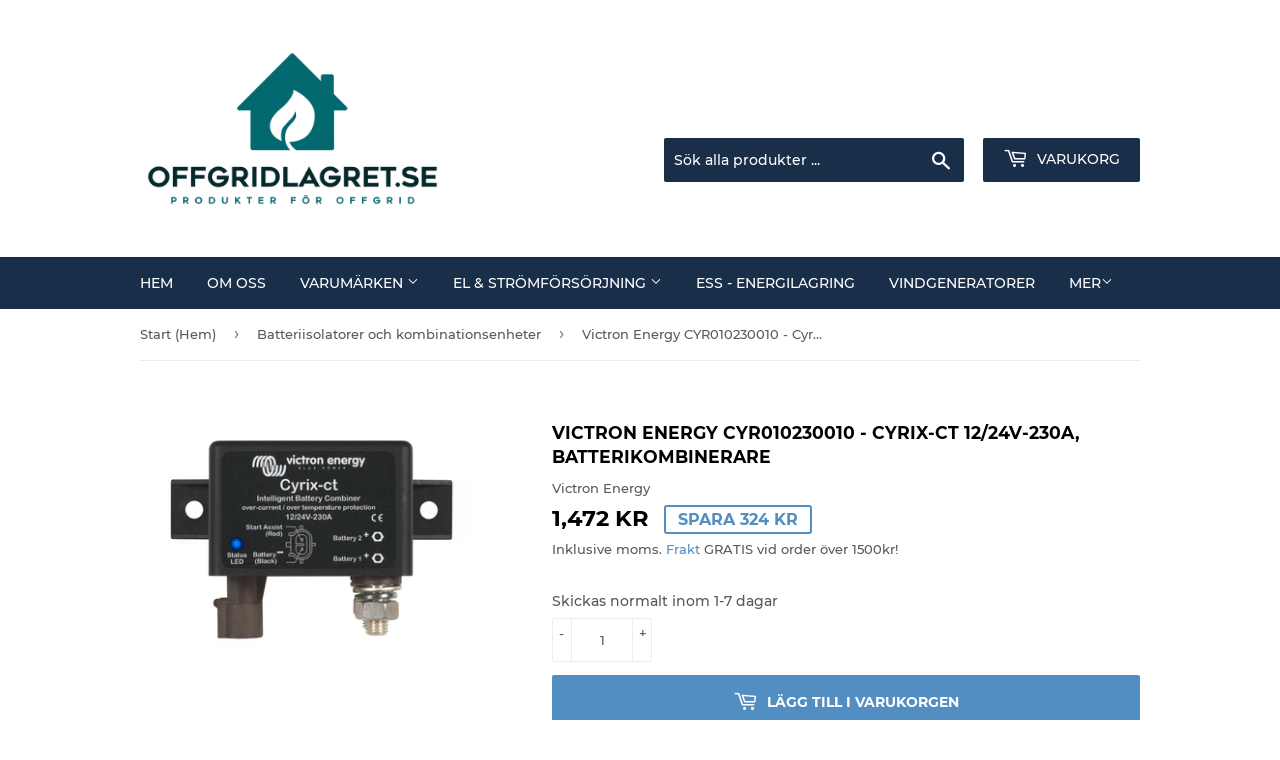

--- FILE ---
content_type: text/html; charset=utf-8
request_url: https://www.offgridlagret.se/collections/batteriisolatorer-och-kombinationsenheter/products/victron-energy-cyr010230010-cyrix-ct-12-24v-230a-batterikombinerare
body_size: 21613
content:
<!doctype html>
<html class="no-touch no-js">
<head><meta content="rFUKe4UpkAY2wn7SKcefWfeeip540mFGU_3B6gn44YI" name="google-site-verification"/>
<!-- Added by AVADA SEO Suite -->






<meta name="twitter:image" content="http://www.offgridlagret.se/cdn/shop/products/5f4cec616ad11.jpg?v=1610107260">
    




<!-- Added by AVADA SEO Suite: Product Structured Data -->
<script type="application/ld+json">{
"@context": "https://schema.org/",
"@type": "Product",
"@id": "6074714718380",
"name": "Victron Energy CYR010230010 - Cyrix-ct 12/24V-230A, batterikombinerare",
"description": "Victron Energy CYR010230010 - Cyrix-ct 12/24V-230A, batterikombinerareSpänningstyrt reläKopplar ihop och slår ifrån beroende på spänning och tidKopplar ihop två batteribankerSkyddar startbatteri så det inte laddas ur5 års garantiArtikelnummer: CYR010230010Leverantör: Victron EnergyCyrix batterikombinerare ät en mikroprocessorstyrt kraftigt relä som automatiskt ansluter batterier i parallellkoppling när ett av dem har nått en förinställd spänning (indikerande att batteriet laddas) och bryter när spänningen sjunker en flytande nivå (indikerande att ett eller flera batterier laddas ur). cyrix batterikombinerare är ett utmärkt alternativ till diodisolatorer. Den viktigaste funktionen är att det finns praktiskt taget inga spänningsfall så att utspänningen från generatorer eller batteriladdare inte behöver ökas.Datasheet-Cyrix-ct-120A-230A-EN.pdfManual-Cyrix-ct-230-EN-NL-FR-ES-DE.pdf",
"brand": {
  "@type": "Brand",
  "name": "Victron Energy"
},
"offers": {
  "@type": "Offer",
  "price": "1472.0",
  "priceCurrency": "SEK",
  "itemCondition": "https://schema.org/NewCondition",
  "availability": "https://schema.org/InStock",
  "url": "https://www.offgridlagret.se/products/victron-energy-cyr010230010-cyrix-ct-12-24v-230a-batterikombinerare"
},
"image": [
  "https://www.offgridlagret.se/cdn/shop/products/5f4cec616ad11.jpg?v=1610107260"
],
"releaseDate": "2020-11-10 10:33:47 +0100",
"sku": "",
"mpn": "8719076022206"}</script>
<!-- /Added by AVADA SEO Suite --><!-- Added by AVADA SEO Suite: Breadcrumb Structured Data  -->
<script type="application/ld+json">{
  "@context": "https://schema.org",
  "@type": "BreadcrumbList",
  "itemListElement": [{
    "@type": "ListItem",
    "position": 1,
    "name": "Home",
    "item": "https://www.offgridlagret.se"
  }, {
    "@type": "ListItem",
    "position": 2,
    "name": "Victron Energy CYR010230010 - Cyrix-ct 12/24V-230A, batterikombinerare",
    "item": "https://www.offgridlagret.se/products/victron-energy-cyr010230010-cyrix-ct-12-24v-230a-batterikombinerare"
  }]
}
</script>
<!-- Added by AVADA SEO Suite -->


<!-- /Added by AVADA SEO Suite -->

<!-- "snippets/booster-seo.liquid" was not rendered, the associated app was uninstalled -->
  <script>(function(H){H.className=H.className.replace(/\bno-js\b/,'js')})(document.documentElement)</script>
  <!-- Basic page needs ================================================== -->
  <meta charset="utf-8">
  <meta http-equiv="X-UA-Compatible" content="IE=edge,chrome=1">

  
  <link rel="shortcut icon" href="//www.offgridlagret.se/cdn/shop/files/57303098_padded_logo_32x32.png?v=1613722988" type="image/png" />
  

  <!-- Title and description ================================================== -->
  

  

  <!-- Product meta ================================================== -->
  <!-- /snippets/social-meta-tags.liquid -->




<meta property="og:site_name" content="Offgridlagret.se">
<meta property="og:url" content="https://www.offgridlagret.se/products/victron-energy-cyr010230010-cyrix-ct-12-24v-230a-batterikombinerare">
<meta property="og:title" content="Victron Energy CYR010230010 - Cyrix-ct 12/24V-230A, batterikombinerare">
<meta property="og:type" content="product">
<meta property="og:description" content="Victron Energy CYR010230010 - Cyrix-ct 12/24V-230A, batterikombinerare Spänningstyrt relä Kopplar ihop och slår ifrån beroende på spänning och tid Kopplar ihop två batteribanker Skyddar startbatteri så det inte laddas ur 5 års garanti Artikelnummer: CYR010230010 Leverantör: Victron Energy Cyrix batterikombinerare ät en">

  <meta property="og:price:amount" content="1,472">
  <meta property="og:price:currency" content="SEK">

<meta property="og:image" content="http://www.offgridlagret.se/cdn/shop/products/5f4cec616ad11_1200x1200.jpg?v=1610107260">
<meta property="og:image:secure_url" content="https://www.offgridlagret.se/cdn/shop/products/5f4cec616ad11_1200x1200.jpg?v=1610107260">


<meta name="twitter:card" content="summary_large_image">
<meta name="twitter:title" content="Victron Energy CYR010230010 - Cyrix-ct 12/24V-230A, batterikombinerare">
<meta name="twitter:description" content="Victron Energy CYR010230010 - Cyrix-ct 12/24V-230A, batterikombinerare Spänningstyrt relä Kopplar ihop och slår ifrån beroende på spänning och tid Kopplar ihop två batteribanker Skyddar startbatteri så det inte laddas ur 5 års garanti Artikelnummer: CYR010230010 Leverantör: Victron Energy Cyrix batterikombinerare ät en">


  <!-- Helpers ================================================== -->
  <link rel="canonical" href="https://www.offgridlagret.se/products/victron-energy-cyr010230010-cyrix-ct-12-24v-230a-batterikombinerare">
  <meta name="viewport" content="width=device-width,initial-scale=1">

  <!-- CSS ================================================== -->
  <link href="//www.offgridlagret.se/cdn/shop/t/3/assets/theme.scss.css?v=83781458082767678331744280088" rel="stylesheet" type="text/css" media="all" />

  <!-- Header hook for plugins ================================================== -->
  <script>window.performance && window.performance.mark && window.performance.mark('shopify.content_for_header.start');</script><meta name="google-site-verification" content="EikwIOSk4ck3-Z93HmETY8hoAsHrRtvbLao6-uzN5Qs">
<meta id="shopify-digital-wallet" name="shopify-digital-wallet" content="/50860261548/digital_wallets/dialog">
<meta name="shopify-checkout-api-token" content="89b252fdcbb688b50dc06707af3bbbcd">
<meta id="in-context-paypal-metadata" data-shop-id="50860261548" data-venmo-supported="false" data-environment="production" data-locale="en_US" data-paypal-v4="true" data-currency="SEK">
<link rel="alternate" type="application/json+oembed" href="https://www.offgridlagret.se/products/victron-energy-cyr010230010-cyrix-ct-12-24v-230a-batterikombinerare.oembed">
<script async="async" src="/checkouts/internal/preloads.js?locale=sv-SE"></script>
<link rel="preconnect" href="https://shop.app" crossorigin="anonymous">
<script async="async" src="https://shop.app/checkouts/internal/preloads.js?locale=sv-SE&shop_id=50860261548" crossorigin="anonymous"></script>
<script id="shopify-features" type="application/json">{"accessToken":"89b252fdcbb688b50dc06707af3bbbcd","betas":["rich-media-storefront-analytics"],"domain":"www.offgridlagret.se","predictiveSearch":true,"shopId":50860261548,"locale":"sv"}</script>
<script>var Shopify = Shopify || {};
Shopify.shop = "offgridlagret-se.myshopify.com";
Shopify.locale = "sv";
Shopify.currency = {"active":"SEK","rate":"1.0"};
Shopify.country = "SE";
Shopify.theme = {"name":"Supply","id":115370393772,"schema_name":"Supply","schema_version":"9.1.0","theme_store_id":679,"role":"main"};
Shopify.theme.handle = "null";
Shopify.theme.style = {"id":null,"handle":null};
Shopify.cdnHost = "www.offgridlagret.se/cdn";
Shopify.routes = Shopify.routes || {};
Shopify.routes.root = "/";</script>
<script type="module">!function(o){(o.Shopify=o.Shopify||{}).modules=!0}(window);</script>
<script>!function(o){function n(){var o=[];function n(){o.push(Array.prototype.slice.apply(arguments))}return n.q=o,n}var t=o.Shopify=o.Shopify||{};t.loadFeatures=n(),t.autoloadFeatures=n()}(window);</script>
<script>
  window.ShopifyPay = window.ShopifyPay || {};
  window.ShopifyPay.apiHost = "shop.app\/pay";
  window.ShopifyPay.redirectState = null;
</script>
<script id="shop-js-analytics" type="application/json">{"pageType":"product"}</script>
<script defer="defer" async type="module" src="//www.offgridlagret.se/cdn/shopifycloud/shop-js/modules/v2/client.init-shop-cart-sync_ByPza1pq.sv.esm.js"></script>
<script defer="defer" async type="module" src="//www.offgridlagret.se/cdn/shopifycloud/shop-js/modules/v2/chunk.common_DZ49UdA7.esm.js"></script>
<script type="module">
  await import("//www.offgridlagret.se/cdn/shopifycloud/shop-js/modules/v2/client.init-shop-cart-sync_ByPza1pq.sv.esm.js");
await import("//www.offgridlagret.se/cdn/shopifycloud/shop-js/modules/v2/chunk.common_DZ49UdA7.esm.js");

  window.Shopify.SignInWithShop?.initShopCartSync?.({"fedCMEnabled":true,"windoidEnabled":true});

</script>
<script>
  window.Shopify = window.Shopify || {};
  if (!window.Shopify.featureAssets) window.Shopify.featureAssets = {};
  window.Shopify.featureAssets['shop-js'] = {"shop-cart-sync":["modules/v2/client.shop-cart-sync_DmTe87XL.sv.esm.js","modules/v2/chunk.common_DZ49UdA7.esm.js"],"shop-button":["modules/v2/client.shop-button_BP0kn3Sq.sv.esm.js","modules/v2/chunk.common_DZ49UdA7.esm.js"],"init-fed-cm":["modules/v2/client.init-fed-cm_dj8PDZpW.sv.esm.js","modules/v2/chunk.common_DZ49UdA7.esm.js"],"init-windoid":["modules/v2/client.init-windoid_CwFO1gbK.sv.esm.js","modules/v2/chunk.common_DZ49UdA7.esm.js"],"shop-toast-manager":["modules/v2/client.shop-toast-manager_B5soOcZt.sv.esm.js","modules/v2/chunk.common_DZ49UdA7.esm.js"],"shop-cash-offers":["modules/v2/client.shop-cash-offers_Cgmb7obs.sv.esm.js","modules/v2/chunk.common_DZ49UdA7.esm.js","modules/v2/chunk.modal_3pbZERw2.esm.js"],"avatar":["modules/v2/client.avatar_BTnouDA3.sv.esm.js"],"init-shop-email-lookup-coordinator":["modules/v2/client.init-shop-email-lookup-coordinator_C_ORZHqY.sv.esm.js","modules/v2/chunk.common_DZ49UdA7.esm.js"],"init-shop-cart-sync":["modules/v2/client.init-shop-cart-sync_ByPza1pq.sv.esm.js","modules/v2/chunk.common_DZ49UdA7.esm.js"],"pay-button":["modules/v2/client.pay-button_C5s333Qx.sv.esm.js","modules/v2/chunk.common_DZ49UdA7.esm.js"],"init-customer-accounts-sign-up":["modules/v2/client.init-customer-accounts-sign-up_0jdcNtw3.sv.esm.js","modules/v2/client.shop-login-button_D0ZqAMYe.sv.esm.js","modules/v2/chunk.common_DZ49UdA7.esm.js","modules/v2/chunk.modal_3pbZERw2.esm.js"],"init-shop-for-new-customer-accounts":["modules/v2/client.init-shop-for-new-customer-accounts_BwBZIzHk.sv.esm.js","modules/v2/client.shop-login-button_D0ZqAMYe.sv.esm.js","modules/v2/chunk.common_DZ49UdA7.esm.js","modules/v2/chunk.modal_3pbZERw2.esm.js"],"checkout-modal":["modules/v2/client.checkout-modal_0ddLnqj8.sv.esm.js","modules/v2/chunk.common_DZ49UdA7.esm.js","modules/v2/chunk.modal_3pbZERw2.esm.js"],"init-customer-accounts":["modules/v2/client.init-customer-accounts_BBWherhE.sv.esm.js","modules/v2/client.shop-login-button_D0ZqAMYe.sv.esm.js","modules/v2/chunk.common_DZ49UdA7.esm.js","modules/v2/chunk.modal_3pbZERw2.esm.js"],"shop-login-button":["modules/v2/client.shop-login-button_D0ZqAMYe.sv.esm.js","modules/v2/chunk.common_DZ49UdA7.esm.js","modules/v2/chunk.modal_3pbZERw2.esm.js"],"shop-login":["modules/v2/client.shop-login_BlkDsBdU.sv.esm.js","modules/v2/chunk.common_DZ49UdA7.esm.js","modules/v2/chunk.modal_3pbZERw2.esm.js"],"shop-follow-button":["modules/v2/client.shop-follow-button_r8cXfUTI.sv.esm.js","modules/v2/chunk.common_DZ49UdA7.esm.js","modules/v2/chunk.modal_3pbZERw2.esm.js"],"lead-capture":["modules/v2/client.lead-capture_Dp6-ew4K.sv.esm.js","modules/v2/chunk.common_DZ49UdA7.esm.js","modules/v2/chunk.modal_3pbZERw2.esm.js"],"payment-terms":["modules/v2/client.payment-terms_053kqk2e.sv.esm.js","modules/v2/chunk.common_DZ49UdA7.esm.js","modules/v2/chunk.modal_3pbZERw2.esm.js"]};
</script>
<script>(function() {
  var isLoaded = false;
  function asyncLoad() {
    if (isLoaded) return;
    isLoaded = true;
    var urls = ["https:\/\/ecommplugins-scripts.trustpilot.com\/v2.1\/js\/header.min.js?settings=eyJrZXkiOiJyY1RTbTl5aFBWbERGZFBRIiwicyI6Im5vbmUifQ==\u0026v=2.5\u0026shop=offgridlagret-se.myshopify.com","https:\/\/ecommplugins-trustboxsettings.trustpilot.com\/offgridlagret-se.myshopify.com.js?settings=1713522083050\u0026shop=offgridlagret-se.myshopify.com","https:\/\/widget.trustpilot.com\/bootstrap\/v5\/tp.widget.sync.bootstrap.min.js?shop=offgridlagret-se.myshopify.com"];
    for (var i = 0; i < urls.length; i++) {
      var s = document.createElement('script');
      s.type = 'text/javascript';
      s.async = true;
      s.src = urls[i];
      var x = document.getElementsByTagName('script')[0];
      x.parentNode.insertBefore(s, x);
    }
  };
  if(window.attachEvent) {
    window.attachEvent('onload', asyncLoad);
  } else {
    window.addEventListener('load', asyncLoad, false);
  }
})();</script>
<script id="__st">var __st={"a":50860261548,"offset":3600,"reqid":"06ddd852-0848-4fc5-b58b-04d2e05f9a63-1762155367","pageurl":"www.offgridlagret.se\/collections\/batteriisolatorer-och-kombinationsenheter\/products\/victron-energy-cyr010230010-cyrix-ct-12-24v-230a-batterikombinerare","u":"4cd1be65b298","p":"product","rtyp":"product","rid":6074714718380};</script>
<script>window.ShopifyPaypalV4VisibilityTracking = true;</script>
<script id="captcha-bootstrap">!function(){'use strict';const t='contact',e='account',n='new_comment',o=[[t,t],['blogs',n],['comments',n],[t,'customer']],c=[[e,'customer_login'],[e,'guest_login'],[e,'recover_customer_password'],[e,'create_customer']],r=t=>t.map((([t,e])=>`form[action*='/${t}']:not([data-nocaptcha='true']) input[name='form_type'][value='${e}']`)).join(','),a=t=>()=>t?[...document.querySelectorAll(t)].map((t=>t.form)):[];function s(){const t=[...o],e=r(t);return a(e)}const i='password',u='form_key',d=['recaptcha-v3-token','g-recaptcha-response','h-captcha-response',i],f=()=>{try{return window.sessionStorage}catch{return}},m='__shopify_v',_=t=>t.elements[u];function p(t,e,n=!1){try{const o=window.sessionStorage,c=JSON.parse(o.getItem(e)),{data:r}=function(t){const{data:e,action:n}=t;return t[m]||n?{data:e,action:n}:{data:t,action:n}}(c);for(const[e,n]of Object.entries(r))t.elements[e]&&(t.elements[e].value=n);n&&o.removeItem(e)}catch(o){console.error('form repopulation failed',{error:o})}}const l='form_type',E='cptcha';function T(t){t.dataset[E]=!0}const w=window,h=w.document,L='Shopify',v='ce_forms',y='captcha';let A=!1;((t,e)=>{const n=(g='f06e6c50-85a8-45c8-87d0-21a2b65856fe',I='https://cdn.shopify.com/shopifycloud/storefront-forms-hcaptcha/ce_storefront_forms_captcha_hcaptcha.v1.5.2.iife.js',D={infoText:'Skyddas av hCaptcha',privacyText:'Integritet',termsText:'Villkor'},(t,e,n)=>{const o=w[L][v],c=o.bindForm;if(c)return c(t,g,e,D).then(n);var r;o.q.push([[t,g,e,D],n]),r=I,A||(h.body.append(Object.assign(h.createElement('script'),{id:'captcha-provider',async:!0,src:r})),A=!0)});var g,I,D;w[L]=w[L]||{},w[L][v]=w[L][v]||{},w[L][v].q=[],w[L][y]=w[L][y]||{},w[L][y].protect=function(t,e){n(t,void 0,e),T(t)},Object.freeze(w[L][y]),function(t,e,n,w,h,L){const[v,y,A,g]=function(t,e,n){const i=e?o:[],u=t?c:[],d=[...i,...u],f=r(d),m=r(i),_=r(d.filter((([t,e])=>n.includes(e))));return[a(f),a(m),a(_),s()]}(w,h,L),I=t=>{const e=t.target;return e instanceof HTMLFormElement?e:e&&e.form},D=t=>v().includes(t);t.addEventListener('submit',(t=>{const e=I(t);if(!e)return;const n=D(e)&&!e.dataset.hcaptchaBound&&!e.dataset.recaptchaBound,o=_(e),c=g().includes(e)&&(!o||!o.value);(n||c)&&t.preventDefault(),c&&!n&&(function(t){try{if(!f())return;!function(t){const e=f();if(!e)return;const n=_(t);if(!n)return;const o=n.value;o&&e.removeItem(o)}(t);const e=Array.from(Array(32),(()=>Math.random().toString(36)[2])).join('');!function(t,e){_(t)||t.append(Object.assign(document.createElement('input'),{type:'hidden',name:u})),t.elements[u].value=e}(t,e),function(t,e){const n=f();if(!n)return;const o=[...t.querySelectorAll(`input[type='${i}']`)].map((({name:t})=>t)),c=[...d,...o],r={};for(const[a,s]of new FormData(t).entries())c.includes(a)||(r[a]=s);n.setItem(e,JSON.stringify({[m]:1,action:t.action,data:r}))}(t,e)}catch(e){console.error('failed to persist form',e)}}(e),e.submit())}));const S=(t,e)=>{t&&!t.dataset[E]&&(n(t,e.some((e=>e===t))),T(t))};for(const o of['focusin','change'])t.addEventListener(o,(t=>{const e=I(t);D(e)&&S(e,y())}));const B=e.get('form_key'),M=e.get(l),P=B&&M;t.addEventListener('DOMContentLoaded',(()=>{const t=y();if(P)for(const e of t)e.elements[l].value===M&&p(e,B);[...new Set([...A(),...v().filter((t=>'true'===t.dataset.shopifyCaptcha))])].forEach((e=>S(e,t)))}))}(h,new URLSearchParams(w.location.search),n,t,e,['guest_login'])})(!0,!0)}();</script>
<script integrity="sha256-52AcMU7V7pcBOXWImdc/TAGTFKeNjmkeM1Pvks/DTgc=" data-source-attribution="shopify.loadfeatures" defer="defer" src="//www.offgridlagret.se/cdn/shopifycloud/storefront/assets/storefront/load_feature-81c60534.js" crossorigin="anonymous"></script>
<script crossorigin="anonymous" defer="defer" src="//www.offgridlagret.se/cdn/shopifycloud/storefront/assets/shopify_pay/storefront-65b4c6d7.js?v=20250812"></script>
<script data-source-attribution="shopify.dynamic_checkout.dynamic.init">var Shopify=Shopify||{};Shopify.PaymentButton=Shopify.PaymentButton||{isStorefrontPortableWallets:!0,init:function(){window.Shopify.PaymentButton.init=function(){};var t=document.createElement("script");t.src="https://www.offgridlagret.se/cdn/shopifycloud/portable-wallets/latest/portable-wallets.sv.js",t.type="module",document.head.appendChild(t)}};
</script>
<script data-source-attribution="shopify.dynamic_checkout.buyer_consent">
  function portableWalletsHideBuyerConsent(e){var t=document.getElementById("shopify-buyer-consent"),n=document.getElementById("shopify-subscription-policy-button");t&&n&&(t.classList.add("hidden"),t.setAttribute("aria-hidden","true"),n.removeEventListener("click",e))}function portableWalletsShowBuyerConsent(e){var t=document.getElementById("shopify-buyer-consent"),n=document.getElementById("shopify-subscription-policy-button");t&&n&&(t.classList.remove("hidden"),t.removeAttribute("aria-hidden"),n.addEventListener("click",e))}window.Shopify?.PaymentButton&&(window.Shopify.PaymentButton.hideBuyerConsent=portableWalletsHideBuyerConsent,window.Shopify.PaymentButton.showBuyerConsent=portableWalletsShowBuyerConsent);
</script>
<script data-source-attribution="shopify.dynamic_checkout.cart.bootstrap">document.addEventListener("DOMContentLoaded",(function(){function t(){return document.querySelector("shopify-accelerated-checkout-cart, shopify-accelerated-checkout")}if(t())Shopify.PaymentButton.init();else{new MutationObserver((function(e,n){t()&&(Shopify.PaymentButton.init(),n.disconnect())})).observe(document.body,{childList:!0,subtree:!0})}}));
</script>
<script id='scb4127' type='text/javascript' async='' src='https://www.offgridlagret.se/cdn/shopifycloud/privacy-banner/storefront-banner.js'></script><link id="shopify-accelerated-checkout-styles" rel="stylesheet" media="screen" href="https://www.offgridlagret.se/cdn/shopifycloud/portable-wallets/latest/accelerated-checkout-backwards-compat.css" crossorigin="anonymous">
<style id="shopify-accelerated-checkout-cart">
        #shopify-buyer-consent {
  margin-top: 1em;
  display: inline-block;
  width: 100%;
}

#shopify-buyer-consent.hidden {
  display: none;
}

#shopify-subscription-policy-button {
  background: none;
  border: none;
  padding: 0;
  text-decoration: underline;
  font-size: inherit;
  cursor: pointer;
}

#shopify-subscription-policy-button::before {
  box-shadow: none;
}

      </style>

<script>window.performance && window.performance.mark && window.performance.mark('shopify.content_for_header.end');</script>

  
  

  <script src="//www.offgridlagret.se/cdn/shop/t/3/assets/jquery-2.2.3.min.js?v=58211863146907186831604582623" type="text/javascript"></script>

  <script src="//www.offgridlagret.se/cdn/shop/t/3/assets/lazysizes.min.js?v=8147953233334221341604582623" async="async"></script>
  <script src="//www.offgridlagret.se/cdn/shop/t/3/assets/vendor.js?v=106177282645720727331604582625" defer="defer"></script>
  <script src="//www.offgridlagret.se/cdn/shop/t/3/assets/theme.js?v=64060230172489627321623746585" defer="defer"></script>


<link href="https://monorail-edge.shopifysvc.com" rel="dns-prefetch">
<script>(function(){if ("sendBeacon" in navigator && "performance" in window) {try {var session_token_from_headers = performance.getEntriesByType('navigation')[0].serverTiming.find(x => x.name == '_s').description;} catch {var session_token_from_headers = undefined;}var session_cookie_matches = document.cookie.match(/_shopify_s=([^;]*)/);var session_token_from_cookie = session_cookie_matches && session_cookie_matches.length === 2 ? session_cookie_matches[1] : "";var session_token = session_token_from_headers || session_token_from_cookie || "";function handle_abandonment_event(e) {var entries = performance.getEntries().filter(function(entry) {return /monorail-edge.shopifysvc.com/.test(entry.name);});if (!window.abandonment_tracked && entries.length === 0) {window.abandonment_tracked = true;var currentMs = Date.now();var navigation_start = performance.timing.navigationStart;var payload = {shop_id: 50860261548,url: window.location.href,navigation_start,duration: currentMs - navigation_start,session_token,page_type: "product"};window.navigator.sendBeacon("https://monorail-edge.shopifysvc.com/v1/produce", JSON.stringify({schema_id: "online_store_buyer_site_abandonment/1.1",payload: payload,metadata: {event_created_at_ms: currentMs,event_sent_at_ms: currentMs}}));}}window.addEventListener('pagehide', handle_abandonment_event);}}());</script>
<script id="web-pixels-manager-setup">(function e(e,d,r,n,o){if(void 0===o&&(o={}),!Boolean(null===(a=null===(i=window.Shopify)||void 0===i?void 0:i.analytics)||void 0===a?void 0:a.replayQueue)){var i,a;window.Shopify=window.Shopify||{};var t=window.Shopify;t.analytics=t.analytics||{};var s=t.analytics;s.replayQueue=[],s.publish=function(e,d,r){return s.replayQueue.push([e,d,r]),!0};try{self.performance.mark("wpm:start")}catch(e){}var l=function(){var e={modern:/Edge?\/(1{2}[4-9]|1[2-9]\d|[2-9]\d{2}|\d{4,})\.\d+(\.\d+|)|Firefox\/(1{2}[4-9]|1[2-9]\d|[2-9]\d{2}|\d{4,})\.\d+(\.\d+|)|Chrom(ium|e)\/(9{2}|\d{3,})\.\d+(\.\d+|)|(Maci|X1{2}).+ Version\/(15\.\d+|(1[6-9]|[2-9]\d|\d{3,})\.\d+)([,.]\d+|)( \(\w+\)|)( Mobile\/\w+|) Safari\/|Chrome.+OPR\/(9{2}|\d{3,})\.\d+\.\d+|(CPU[ +]OS|iPhone[ +]OS|CPU[ +]iPhone|CPU IPhone OS|CPU iPad OS)[ +]+(15[._]\d+|(1[6-9]|[2-9]\d|\d{3,})[._]\d+)([._]\d+|)|Android:?[ /-](13[3-9]|1[4-9]\d|[2-9]\d{2}|\d{4,})(\.\d+|)(\.\d+|)|Android.+Firefox\/(13[5-9]|1[4-9]\d|[2-9]\d{2}|\d{4,})\.\d+(\.\d+|)|Android.+Chrom(ium|e)\/(13[3-9]|1[4-9]\d|[2-9]\d{2}|\d{4,})\.\d+(\.\d+|)|SamsungBrowser\/([2-9]\d|\d{3,})\.\d+/,legacy:/Edge?\/(1[6-9]|[2-9]\d|\d{3,})\.\d+(\.\d+|)|Firefox\/(5[4-9]|[6-9]\d|\d{3,})\.\d+(\.\d+|)|Chrom(ium|e)\/(5[1-9]|[6-9]\d|\d{3,})\.\d+(\.\d+|)([\d.]+$|.*Safari\/(?![\d.]+ Edge\/[\d.]+$))|(Maci|X1{2}).+ Version\/(10\.\d+|(1[1-9]|[2-9]\d|\d{3,})\.\d+)([,.]\d+|)( \(\w+\)|)( Mobile\/\w+|) Safari\/|Chrome.+OPR\/(3[89]|[4-9]\d|\d{3,})\.\d+\.\d+|(CPU[ +]OS|iPhone[ +]OS|CPU[ +]iPhone|CPU IPhone OS|CPU iPad OS)[ +]+(10[._]\d+|(1[1-9]|[2-9]\d|\d{3,})[._]\d+)([._]\d+|)|Android:?[ /-](13[3-9]|1[4-9]\d|[2-9]\d{2}|\d{4,})(\.\d+|)(\.\d+|)|Mobile Safari.+OPR\/([89]\d|\d{3,})\.\d+\.\d+|Android.+Firefox\/(13[5-9]|1[4-9]\d|[2-9]\d{2}|\d{4,})\.\d+(\.\d+|)|Android.+Chrom(ium|e)\/(13[3-9]|1[4-9]\d|[2-9]\d{2}|\d{4,})\.\d+(\.\d+|)|Android.+(UC? ?Browser|UCWEB|U3)[ /]?(15\.([5-9]|\d{2,})|(1[6-9]|[2-9]\d|\d{3,})\.\d+)\.\d+|SamsungBrowser\/(5\.\d+|([6-9]|\d{2,})\.\d+)|Android.+MQ{2}Browser\/(14(\.(9|\d{2,})|)|(1[5-9]|[2-9]\d|\d{3,})(\.\d+|))(\.\d+|)|K[Aa][Ii]OS\/(3\.\d+|([4-9]|\d{2,})\.\d+)(\.\d+|)/},d=e.modern,r=e.legacy,n=navigator.userAgent;return n.match(d)?"modern":n.match(r)?"legacy":"unknown"}(),u="modern"===l?"modern":"legacy",c=(null!=n?n:{modern:"",legacy:""})[u],f=function(e){return[e.baseUrl,"/wpm","/b",e.hashVersion,"modern"===e.buildTarget?"m":"l",".js"].join("")}({baseUrl:d,hashVersion:r,buildTarget:u}),m=function(e){var d=e.version,r=e.bundleTarget,n=e.surface,o=e.pageUrl,i=e.monorailEndpoint;return{emit:function(e){var a=e.status,t=e.errorMsg,s=(new Date).getTime(),l=JSON.stringify({metadata:{event_sent_at_ms:s},events:[{schema_id:"web_pixels_manager_load/3.1",payload:{version:d,bundle_target:r,page_url:o,status:a,surface:n,error_msg:t},metadata:{event_created_at_ms:s}}]});if(!i)return console&&console.warn&&console.warn("[Web Pixels Manager] No Monorail endpoint provided, skipping logging."),!1;try{return self.navigator.sendBeacon.bind(self.navigator)(i,l)}catch(e){}var u=new XMLHttpRequest;try{return u.open("POST",i,!0),u.setRequestHeader("Content-Type","text/plain"),u.send(l),!0}catch(e){return console&&console.warn&&console.warn("[Web Pixels Manager] Got an unhandled error while logging to Monorail."),!1}}}}({version:r,bundleTarget:l,surface:e.surface,pageUrl:self.location.href,monorailEndpoint:e.monorailEndpoint});try{o.browserTarget=l,function(e){var d=e.src,r=e.async,n=void 0===r||r,o=e.onload,i=e.onerror,a=e.sri,t=e.scriptDataAttributes,s=void 0===t?{}:t,l=document.createElement("script"),u=document.querySelector("head"),c=document.querySelector("body");if(l.async=n,l.src=d,a&&(l.integrity=a,l.crossOrigin="anonymous"),s)for(var f in s)if(Object.prototype.hasOwnProperty.call(s,f))try{l.dataset[f]=s[f]}catch(e){}if(o&&l.addEventListener("load",o),i&&l.addEventListener("error",i),u)u.appendChild(l);else{if(!c)throw new Error("Did not find a head or body element to append the script");c.appendChild(l)}}({src:f,async:!0,onload:function(){if(!function(){var e,d;return Boolean(null===(d=null===(e=window.Shopify)||void 0===e?void 0:e.analytics)||void 0===d?void 0:d.initialized)}()){var d=window.webPixelsManager.init(e)||void 0;if(d){var r=window.Shopify.analytics;r.replayQueue.forEach((function(e){var r=e[0],n=e[1],o=e[2];d.publishCustomEvent(r,n,o)})),r.replayQueue=[],r.publish=d.publishCustomEvent,r.visitor=d.visitor,r.initialized=!0}}},onerror:function(){return m.emit({status:"failed",errorMsg:"".concat(f," has failed to load")})},sri:function(e){var d=/^sha384-[A-Za-z0-9+/=]+$/;return"string"==typeof e&&d.test(e)}(c)?c:"",scriptDataAttributes:o}),m.emit({status:"loading"})}catch(e){m.emit({status:"failed",errorMsg:(null==e?void 0:e.message)||"Unknown error"})}}})({shopId: 50860261548,storefrontBaseUrl: "https://www.offgridlagret.se",extensionsBaseUrl: "https://extensions.shopifycdn.com/cdn/shopifycloud/web-pixels-manager",monorailEndpoint: "https://monorail-edge.shopifysvc.com/unstable/produce_batch",surface: "storefront-renderer",enabledBetaFlags: ["2dca8a86"],webPixelsConfigList: [{"id":"904069450","configuration":"{\"config\":\"{\\\"pixel_id\\\":\\\"G-ZGSGT1MMKD\\\",\\\"target_country\\\":\\\"SE\\\",\\\"gtag_events\\\":[{\\\"type\\\":\\\"begin_checkout\\\",\\\"action_label\\\":[\\\"G-ZGSGT1MMKD\\\",\\\"AW-443547684\\\/FhylCP-wwfIBEKSAwNMB\\\"]},{\\\"type\\\":\\\"search\\\",\\\"action_label\\\":[\\\"G-ZGSGT1MMKD\\\",\\\"AW-443547684\\\/d5zaCJ61wfIBEKSAwNMB\\\"]},{\\\"type\\\":\\\"view_item\\\",\\\"action_label\\\":[\\\"G-ZGSGT1MMKD\\\",\\\"AW-443547684\\\/6DTuCPmwwfIBEKSAwNMB\\\",\\\"MC-CG41FKQNK2\\\"]},{\\\"type\\\":\\\"purchase\\\",\\\"action_label\\\":[\\\"G-ZGSGT1MMKD\\\",\\\"AW-443547684\\\/qsYnCPawwfIBEKSAwNMB\\\",\\\"MC-CG41FKQNK2\\\"]},{\\\"type\\\":\\\"page_view\\\",\\\"action_label\\\":[\\\"G-ZGSGT1MMKD\\\",\\\"AW-443547684\\\/3KaqCPOwwfIBEKSAwNMB\\\",\\\"MC-CG41FKQNK2\\\"]},{\\\"type\\\":\\\"add_payment_info\\\",\\\"action_label\\\":[\\\"G-ZGSGT1MMKD\\\",\\\"AW-443547684\\\/cjVTCJm2wfIBEKSAwNMB\\\"]},{\\\"type\\\":\\\"add_to_cart\\\",\\\"action_label\\\":[\\\"G-ZGSGT1MMKD\\\",\\\"AW-443547684\\\/6eZHCPywwfIBEKSAwNMB\\\"]}],\\\"enable_monitoring_mode\\\":false}\"}","eventPayloadVersion":"v1","runtimeContext":"OPEN","scriptVersion":"b2a88bafab3e21179ed38636efcd8a93","type":"APP","apiClientId":1780363,"privacyPurposes":[],"dataSharingAdjustments":{"protectedCustomerApprovalScopes":["read_customer_address","read_customer_email","read_customer_name","read_customer_personal_data","read_customer_phone"]}},{"id":"177635658","eventPayloadVersion":"v1","runtimeContext":"LAX","scriptVersion":"1","type":"CUSTOM","privacyPurposes":["ANALYTICS"],"name":"Google Analytics tag (migrated)"},{"id":"shopify-app-pixel","configuration":"{}","eventPayloadVersion":"v1","runtimeContext":"STRICT","scriptVersion":"0450","apiClientId":"shopify-pixel","type":"APP","privacyPurposes":["ANALYTICS","MARKETING"]},{"id":"shopify-custom-pixel","eventPayloadVersion":"v1","runtimeContext":"LAX","scriptVersion":"0450","apiClientId":"shopify-pixel","type":"CUSTOM","privacyPurposes":["ANALYTICS","MARKETING"]}],isMerchantRequest: false,initData: {"shop":{"name":"Offgridlagret.se","paymentSettings":{"currencyCode":"SEK"},"myshopifyDomain":"offgridlagret-se.myshopify.com","countryCode":"SE","storefrontUrl":"https:\/\/www.offgridlagret.se"},"customer":null,"cart":null,"checkout":null,"productVariants":[{"price":{"amount":1472.0,"currencyCode":"SEK"},"product":{"title":"Victron Energy CYR010230010 - Cyrix-ct 12\/24V-230A, batterikombinerare","vendor":"Victron Energy","id":"6074714718380","untranslatedTitle":"Victron Energy CYR010230010 - Cyrix-ct 12\/24V-230A, batterikombinerare","url":"\/products\/victron-energy-cyr010230010-cyrix-ct-12-24v-230a-batterikombinerare","type":"batteriisolatorer och kombinationsenheter"},"id":"37508939481260","image":{"src":"\/\/www.offgridlagret.se\/cdn\/shop\/products\/5f4cec616ad11.jpg?v=1610107260"},"sku":"","title":"Default Title","untranslatedTitle":"Default Title"}],"purchasingCompany":null},},"https://www.offgridlagret.se/cdn","5303c62bw494ab25dp0d72f2dcm48e21f5a",{"modern":"","legacy":""},{"shopId":"50860261548","storefrontBaseUrl":"https:\/\/www.offgridlagret.se","extensionBaseUrl":"https:\/\/extensions.shopifycdn.com\/cdn\/shopifycloud\/web-pixels-manager","surface":"storefront-renderer","enabledBetaFlags":"[\"2dca8a86\"]","isMerchantRequest":"false","hashVersion":"5303c62bw494ab25dp0d72f2dcm48e21f5a","publish":"custom","events":"[[\"page_viewed\",{}],[\"product_viewed\",{\"productVariant\":{\"price\":{\"amount\":1472.0,\"currencyCode\":\"SEK\"},\"product\":{\"title\":\"Victron Energy CYR010230010 - Cyrix-ct 12\/24V-230A, batterikombinerare\",\"vendor\":\"Victron Energy\",\"id\":\"6074714718380\",\"untranslatedTitle\":\"Victron Energy CYR010230010 - Cyrix-ct 12\/24V-230A, batterikombinerare\",\"url\":\"\/products\/victron-energy-cyr010230010-cyrix-ct-12-24v-230a-batterikombinerare\",\"type\":\"batteriisolatorer och kombinationsenheter\"},\"id\":\"37508939481260\",\"image\":{\"src\":\"\/\/www.offgridlagret.se\/cdn\/shop\/products\/5f4cec616ad11.jpg?v=1610107260\"},\"sku\":\"\",\"title\":\"Default Title\",\"untranslatedTitle\":\"Default Title\"}}]]"});</script><script>
  window.ShopifyAnalytics = window.ShopifyAnalytics || {};
  window.ShopifyAnalytics.meta = window.ShopifyAnalytics.meta || {};
  window.ShopifyAnalytics.meta.currency = 'SEK';
  var meta = {"product":{"id":6074714718380,"gid":"gid:\/\/shopify\/Product\/6074714718380","vendor":"Victron Energy","type":"batteriisolatorer och kombinationsenheter","variants":[{"id":37508939481260,"price":147200,"name":"Victron Energy CYR010230010 - Cyrix-ct 12\/24V-230A, batterikombinerare","public_title":null,"sku":""}],"remote":false},"page":{"pageType":"product","resourceType":"product","resourceId":6074714718380}};
  for (var attr in meta) {
    window.ShopifyAnalytics.meta[attr] = meta[attr];
  }
</script>
<script class="analytics">
  (function () {
    var customDocumentWrite = function(content) {
      var jquery = null;

      if (window.jQuery) {
        jquery = window.jQuery;
      } else if (window.Checkout && window.Checkout.$) {
        jquery = window.Checkout.$;
      }

      if (jquery) {
        jquery('body').append(content);
      }
    };

    var hasLoggedConversion = function(token) {
      if (token) {
        return document.cookie.indexOf('loggedConversion=' + token) !== -1;
      }
      return false;
    }

    var setCookieIfConversion = function(token) {
      if (token) {
        var twoMonthsFromNow = new Date(Date.now());
        twoMonthsFromNow.setMonth(twoMonthsFromNow.getMonth() + 2);

        document.cookie = 'loggedConversion=' + token + '; expires=' + twoMonthsFromNow;
      }
    }

    var trekkie = window.ShopifyAnalytics.lib = window.trekkie = window.trekkie || [];
    if (trekkie.integrations) {
      return;
    }
    trekkie.methods = [
      'identify',
      'page',
      'ready',
      'track',
      'trackForm',
      'trackLink'
    ];
    trekkie.factory = function(method) {
      return function() {
        var args = Array.prototype.slice.call(arguments);
        args.unshift(method);
        trekkie.push(args);
        return trekkie;
      };
    };
    for (var i = 0; i < trekkie.methods.length; i++) {
      var key = trekkie.methods[i];
      trekkie[key] = trekkie.factory(key);
    }
    trekkie.load = function(config) {
      trekkie.config = config || {};
      trekkie.config.initialDocumentCookie = document.cookie;
      var first = document.getElementsByTagName('script')[0];
      var script = document.createElement('script');
      script.type = 'text/javascript';
      script.onerror = function(e) {
        var scriptFallback = document.createElement('script');
        scriptFallback.type = 'text/javascript';
        scriptFallback.onerror = function(error) {
                var Monorail = {
      produce: function produce(monorailDomain, schemaId, payload) {
        var currentMs = new Date().getTime();
        var event = {
          schema_id: schemaId,
          payload: payload,
          metadata: {
            event_created_at_ms: currentMs,
            event_sent_at_ms: currentMs
          }
        };
        return Monorail.sendRequest("https://" + monorailDomain + "/v1/produce", JSON.stringify(event));
      },
      sendRequest: function sendRequest(endpointUrl, payload) {
        // Try the sendBeacon API
        if (window && window.navigator && typeof window.navigator.sendBeacon === 'function' && typeof window.Blob === 'function' && !Monorail.isIos12()) {
          var blobData = new window.Blob([payload], {
            type: 'text/plain'
          });

          if (window.navigator.sendBeacon(endpointUrl, blobData)) {
            return true;
          } // sendBeacon was not successful

        } // XHR beacon

        var xhr = new XMLHttpRequest();

        try {
          xhr.open('POST', endpointUrl);
          xhr.setRequestHeader('Content-Type', 'text/plain');
          xhr.send(payload);
        } catch (e) {
          console.log(e);
        }

        return false;
      },
      isIos12: function isIos12() {
        return window.navigator.userAgent.lastIndexOf('iPhone; CPU iPhone OS 12_') !== -1 || window.navigator.userAgent.lastIndexOf('iPad; CPU OS 12_') !== -1;
      }
    };
    Monorail.produce('monorail-edge.shopifysvc.com',
      'trekkie_storefront_load_errors/1.1',
      {shop_id: 50860261548,
      theme_id: 115370393772,
      app_name: "storefront",
      context_url: window.location.href,
      source_url: "//www.offgridlagret.se/cdn/s/trekkie.storefront.5ad93876886aa0a32f5bade9f25632a26c6f183a.min.js"});

        };
        scriptFallback.async = true;
        scriptFallback.src = '//www.offgridlagret.se/cdn/s/trekkie.storefront.5ad93876886aa0a32f5bade9f25632a26c6f183a.min.js';
        first.parentNode.insertBefore(scriptFallback, first);
      };
      script.async = true;
      script.src = '//www.offgridlagret.se/cdn/s/trekkie.storefront.5ad93876886aa0a32f5bade9f25632a26c6f183a.min.js';
      first.parentNode.insertBefore(script, first);
    };
    trekkie.load(
      {"Trekkie":{"appName":"storefront","development":false,"defaultAttributes":{"shopId":50860261548,"isMerchantRequest":null,"themeId":115370393772,"themeCityHash":"10525953145266262105","contentLanguage":"sv","currency":"SEK","eventMetadataId":"4a4763f8-a995-4ee8-930a-74c7d02cb27d"},"isServerSideCookieWritingEnabled":true,"monorailRegion":"shop_domain","enabledBetaFlags":["f0df213a"]},"Session Attribution":{},"S2S":{"facebookCapiEnabled":false,"source":"trekkie-storefront-renderer","apiClientId":580111}}
    );

    var loaded = false;
    trekkie.ready(function() {
      if (loaded) return;
      loaded = true;

      window.ShopifyAnalytics.lib = window.trekkie;

      var originalDocumentWrite = document.write;
      document.write = customDocumentWrite;
      try { window.ShopifyAnalytics.merchantGoogleAnalytics.call(this); } catch(error) {};
      document.write = originalDocumentWrite;

      window.ShopifyAnalytics.lib.page(null,{"pageType":"product","resourceType":"product","resourceId":6074714718380,"shopifyEmitted":true});

      var match = window.location.pathname.match(/checkouts\/(.+)\/(thank_you|post_purchase)/)
      var token = match? match[1]: undefined;
      if (!hasLoggedConversion(token)) {
        setCookieIfConversion(token);
        window.ShopifyAnalytics.lib.track("Viewed Product",{"currency":"SEK","variantId":37508939481260,"productId":6074714718380,"productGid":"gid:\/\/shopify\/Product\/6074714718380","name":"Victron Energy CYR010230010 - Cyrix-ct 12\/24V-230A, batterikombinerare","price":"1472.00","sku":"","brand":"Victron Energy","variant":null,"category":"batteriisolatorer och kombinationsenheter","nonInteraction":true,"remote":false},undefined,undefined,{"shopifyEmitted":true});
      window.ShopifyAnalytics.lib.track("monorail:\/\/trekkie_storefront_viewed_product\/1.1",{"currency":"SEK","variantId":37508939481260,"productId":6074714718380,"productGid":"gid:\/\/shopify\/Product\/6074714718380","name":"Victron Energy CYR010230010 - Cyrix-ct 12\/24V-230A, batterikombinerare","price":"1472.00","sku":"","brand":"Victron Energy","variant":null,"category":"batteriisolatorer och kombinationsenheter","nonInteraction":true,"remote":false,"referer":"https:\/\/www.offgridlagret.se\/collections\/batteriisolatorer-och-kombinationsenheter\/products\/victron-energy-cyr010230010-cyrix-ct-12-24v-230a-batterikombinerare"});
      }
    });


        var eventsListenerScript = document.createElement('script');
        eventsListenerScript.async = true;
        eventsListenerScript.src = "//www.offgridlagret.se/cdn/shopifycloud/storefront/assets/shop_events_listener-b8f524ab.js";
        document.getElementsByTagName('head')[0].appendChild(eventsListenerScript);

})();</script>
  <script>
  if (!window.ga || (window.ga && typeof window.ga !== 'function')) {
    window.ga = function ga() {
      (window.ga.q = window.ga.q || []).push(arguments);
      if (window.Shopify && window.Shopify.analytics && typeof window.Shopify.analytics.publish === 'function') {
        window.Shopify.analytics.publish("ga_stub_called", {}, {sendTo: "google_osp_migration"});
      }
      console.error("Shopify's Google Analytics stub called with:", Array.from(arguments), "\nSee https://help.shopify.com/manual/promoting-marketing/pixels/pixel-migration#google for more information.");
    };
    if (window.Shopify && window.Shopify.analytics && typeof window.Shopify.analytics.publish === 'function') {
      window.Shopify.analytics.publish("ga_stub_initialized", {}, {sendTo: "google_osp_migration"});
    }
  }
</script>
<script
  defer
  src="https://www.offgridlagret.se/cdn/shopifycloud/perf-kit/shopify-perf-kit-2.1.1.min.js"
  data-application="storefront-renderer"
  data-shop-id="50860261548"
  data-render-region="gcp-us-east1"
  data-page-type="product"
  data-theme-instance-id="115370393772"
  data-theme-name="Supply"
  data-theme-version="9.1.0"
  data-monorail-region="shop_domain"
  data-resource-timing-sampling-rate="10"
  data-shs="true"
  data-shs-beacon="true"
  data-shs-export-with-fetch="true"
  data-shs-logs-sample-rate="1"
></script>
</head>

<body id="victron-energy-cyr010230010-cyrix-ct-12-24v-230a-batterikombinerare" class="template-product">

  <div id="shopify-section-header" class="shopify-section header-section"><header class="site-header" role="banner" data-section-id="header" data-section-type="header-section">
  <div class="wrapper">

    <div class="grid--full">
      <div class="grid-item large--one-half">
        
          <div class="h1 header-logo" itemscope itemtype="http://schema.org/Organization">
        
          
          

          <a href="/" itemprop="url">
            <div class="lazyload__image-wrapper no-js header-logo__image" style="max-width:305px;">
              <div style="padding-top:54.69735182849936%;">
                <img class="lazyload js"
                  data-src="//www.offgridlagret.se/cdn/shop/files/Color_logo_-_no_background_{width}x.png?v=1613722988"
                  data-widths="[180, 360, 540, 720, 900, 1080, 1296, 1512, 1728, 2048]"
                  data-aspectratio="1.828242074927954"
                  data-sizes="auto"
                  alt="Offgridlagret.se"
                  style="width:305px;">
              </div>
            </div>
            <noscript>
              
              <img src="//www.offgridlagret.se/cdn/shop/files/Color_logo_-_no_background_305x.png?v=1613722988"
                srcset="//www.offgridlagret.se/cdn/shop/files/Color_logo_-_no_background_305x.png?v=1613722988 1x, //www.offgridlagret.se/cdn/shop/files/Color_logo_-_no_background_305x@2x.png?v=1613722988 2x"
                alt="Offgridlagret.se"
                itemprop="logo"
                style="max-width:305px;">
            </noscript>
          </a>
          
        
          </div>
        
      </div>

      <div class="grid-item large--one-half text-center large--text-right">
        
          <div class="site-header--text-links">
            
              

                <p>Handla med KLARNA, Kort, PAYPAL</p>

              
            

            
              <span class="site-header--meta-links medium-down--hide">
                
                  <a href="https://www.offgridlagret.se/customer_authentication/redirect?locale=sv&amp;region_country=SE" id="customer_login_link">Logga in</a>
                  <span class="site-header--spacer">eller</span>
                  <a href="https://shopify.com/50860261548/account?locale=sv" id="customer_register_link">Skapa ett konto</a>
                
              </span>
            
          </div>

          <br class="medium-down--hide">
        

        <form action="/search" method="get" class="search-bar" role="search">
  <input type="hidden" name="type" value="product">

  <input type="search" name="q" value="" placeholder="Sök alla produkter ..." aria-label="Sök alla produkter ...">
  <button type="submit" class="search-bar--submit icon-fallback-text">
    <span class="icon icon-search" aria-hidden="true"></span>
    <span class="fallback-text">Sök</span>
  </button>
</form>


        <a href="/cart" class="header-cart-btn cart-toggle">
          <span class="icon icon-cart"></span>
          Varukorg <span class="cart-count cart-badge--desktop hidden-count">0</span>
        </a>
      </div>
    </div>

  </div>
</header>

<div id="mobileNavBar">
  <div class="display-table-cell">
    <button class="menu-toggle mobileNavBar-link" aria-controls="navBar" aria-expanded="false"><span class="icon icon-hamburger" aria-hidden="true"></span>Meny</button>
  </div>
  <div class="display-table-cell">
    <a href="/cart" class="cart-toggle mobileNavBar-link">
      <span class="icon icon-cart"></span>
      Varukorg <span class="cart-count hidden-count">0</span>
    </a>
  </div>
</div>

<nav class="nav-bar" id="navBar" role="navigation">
  <div class="wrapper">
    <form action="/search" method="get" class="search-bar" role="search">
  <input type="hidden" name="type" value="product">

  <input type="search" name="q" value="" placeholder="Sök alla produkter ..." aria-label="Sök alla produkter ...">
  <button type="submit" class="search-bar--submit icon-fallback-text">
    <span class="icon icon-search" aria-hidden="true"></span>
    <span class="fallback-text">Sök</span>
  </button>
</form>

    <ul class="mobile-nav" id="MobileNav">
  
  
    
      <li>
        <a
          href="/"
          class="mobile-nav--link"
          data-meganav-type="child"
          >
            Hem
        </a>
      </li>
    
  
    
      <li>
        <a
          href="/pages/om-oss"
          class="mobile-nav--link"
          data-meganav-type="child"
          >
            Om oss
        </a>
      </li>
    
  
    
      
      <li
        class="mobile-nav--has-dropdown "
        aria-haspopup="true">
        <a
          href="/collections/varumarken"
          class="mobile-nav--link"
          data-meganav-type="parent"
          >
            Varumärken
        </a>
        <button class="icon icon-arrow-down mobile-nav--button"
          aria-expanded="false"
          aria-label="Varumärken Meny">
        </button>
        <ul
          id="MenuParent-3"
          class="mobile-nav--dropdown "
          data-meganav-dropdown>
          
            
              <li>
                <a
                  href="/collections/blue-sea"
                  class="mobile-nav--link"
                  data-meganav-type="child"
                  >
                    Blue Sea
                </a>
              </li>
            
          
            
              <li>
                <a
                  href="/collections/byd"
                  class="mobile-nav--link"
                  data-meganav-type="child"
                  >
                    Byd
                </a>
              </li>
            
          
            
              <li>
                <a
                  href="/collections/cegasa"
                  class="mobile-nav--link"
                  data-meganav-type="child"
                  >
                    Cegasa
                </a>
              </li>
            
          
            
              <li>
                <a
                  href="/collections/champion-elverk"
                  class="mobile-nav--link"
                  data-meganav-type="child"
                  >
                    Champion Elverk
                </a>
              </li>
            
          
            
              <li>
                <a
                  href="/collections/clayton-lps"
                  class="mobile-nav--link"
                  data-meganav-type="child"
                  >
                    Clayton Power
                </a>
              </li>
            
          
            
              <li>
                <a
                  href="/collections/defa"
                  class="mobile-nav--link"
                  data-meganav-type="child"
                  >
                    Defa
                </a>
              </li>
            
          
            
              <li>
                <a
                  href="/collections/eberspacher"
                  class="mobile-nav--link"
                  data-meganav-type="child"
                  >
                    Eberspächer
                </a>
              </li>
            
          
            
              <li>
                <a
                  href="/collections/efoy"
                  class="mobile-nav--link"
                  data-meganav-type="child"
                  >
                    Efoy
                </a>
              </li>
            
          
            
              <li>
                <a
                  href="/collections/gobius"
                  class="mobile-nav--link"
                  data-meganav-type="child"
                  >
                    Gobius
                </a>
              </li>
            
          
            
              <li>
                <a
                  href="/collections/isotherm"
                  class="mobile-nav--link"
                  data-meganav-type="child"
                  >
                    Isotherm
                </a>
              </li>
            
          
            
              <li>
                <a
                  href="/collections/pylontech"
                  class="mobile-nav--link"
                  data-meganav-type="child"
                  >
                    Pylontech
                </a>
              </li>
            
          
            
              <li>
                <a
                  href="/collections/ruuvi"
                  class="mobile-nav--link"
                  data-meganav-type="child"
                  >
                    Ruuvi
                </a>
              </li>
            
          
            
              <li>
                <a
                  href="/collections/safiery"
                  class="mobile-nav--link"
                  data-meganav-type="child"
                  >
                    Safiery
                </a>
              </li>
            
          
            
              <li>
                <a
                  href="/collections/scanstrut"
                  class="mobile-nav--link"
                  data-meganav-type="child"
                  >
                    Scanstrut
                </a>
              </li>
            
          
            
              <li>
                <a
                  href="/collections/vindgeneratorer/Superwind"
                  class="mobile-nav--link"
                  data-meganav-type="child"
                  >
                    Superwind
                </a>
              </li>
            
          
            
              <li>
                <a
                  href="/collections/ultimatron"
                  class="mobile-nav--link"
                  data-meganav-type="child"
                  >
                    Ultimatron
                </a>
              </li>
            
          
            
              <li>
                <a
                  href="/collections/victron-energy"
                  class="mobile-nav--link"
                  data-meganav-type="child"
                  >
                    Victron Energy
                </a>
              </li>
            
          
            
              <li>
                <a
                  href="/collections/zjbeny"
                  class="mobile-nav--link"
                  data-meganav-type="child"
                  >
                    Zjbeny
                </a>
              </li>
            
          
        </ul>
      </li>
    
  
    
      
      <li
        class="mobile-nav--has-dropdown "
        aria-haspopup="true">
        <a
          href="/"
          class="mobile-nav--link"
          data-meganav-type="parent"
          >
            El &amp; strömförsörjning
        </a>
        <button class="icon icon-arrow-down mobile-nav--button"
          aria-expanded="false"
          aria-label="El &amp; strömförsörjning Meny">
        </button>
        <ul
          id="MenuParent-4"
          class="mobile-nav--dropdown "
          data-meganav-dropdown>
          
            
              <li>
                <a
                  href="/collections/batterier"
                  class="mobile-nav--link"
                  data-meganav-type="child"
                  >
                    Batterier
                </a>
              </li>
            
          
            
              <li class="mobile-nav--active">
                <a
                  href="/collections/batteriisolatorer-och-kombinationsenheter"
                  class="mobile-nav--link"
                  data-meganav-type="child"
                  aria-current="page">
                    Batteriisolatorer och kombinationsenheter
                </a>
              </li>
            
          
            
              <li>
                <a
                  href="/collections/batteriladdare"
                  class="mobile-nav--link"
                  data-meganav-type="child"
                  >
                    Batteriladdare
                </a>
              </li>
            
          
            
              <li>
                <a
                  href="/collections/batteriovervakare-1"
                  class="mobile-nav--link"
                  data-meganav-type="child"
                  >
                    Batteriövervakare
                </a>
              </li>
            
          
            
              <li>
                <a
                  href="/collections/batterihanteringssystem-bms"
                  class="mobile-nav--link"
                  data-meganav-type="child"
                  >
                    Batterihanteringssystem (BMS)
                </a>
              </li>
            
          
            
              <li>
                <a
                  href="/collections/batteriskydd"
                  class="mobile-nav--link"
                  data-meganav-type="child"
                  >
                    Batterivakt
                </a>
              </li>
            
          
            
              <li>
                <a
                  href="/collections/billaddare"
                  class="mobile-nav--link"
                  data-meganav-type="child"
                  >
                    Billaddare
                </a>
              </li>
            
          
            
              <li>
                <a
                  href="/collections/branslecell"
                  class="mobile-nav--link"
                  data-meganav-type="child"
                  >
                    Bränslecell
                </a>
              </li>
            
          
            
              <li>
                <a
                  href="/collections/dc-dc-laddare"
                  class="mobile-nav--link"
                  data-meganav-type="child"
                  >
                    DC-DC laddare
                </a>
              </li>
            
          
            
              <li>
                <a
                  href="/collections/dc-dc-omvandlare"
                  class="mobile-nav--link"
                  data-meganav-type="child"
                  >
                    DC-DC omvandlare
                </a>
              </li>
            
          
            
              <li>
                <a
                  href="/collections/inverter"
                  class="mobile-nav--link"
                  data-meganav-type="child"
                  >
                    Inverter
                </a>
              </li>
            
          
            
              <li>
                <a
                  href="/collections/inverter-laddare"
                  class="mobile-nav--link"
                  data-meganav-type="child"
                  >
                    Inverter/laddare
                </a>
              </li>
            
          
            
              <li>
                <a
                  href="/collections/inverter-laddare-mppt"
                  class="mobile-nav--link"
                  data-meganav-type="child"
                  >
                    Inverter/laddare/MPPT
                </a>
              </li>
            
          
            
              <li>
                <a
                  href="/collections/isolationstransformatorer"
                  class="mobile-nav--link"
                  data-meganav-type="child"
                  >
                    Isolationstransformatorer
                </a>
              </li>
            
          
            
              <li>
                <a
                  href="/collections/kablar"
                  class="mobile-nav--link"
                  data-meganav-type="child"
                  >
                    Kablar och tillbehör
                </a>
              </li>
            
          
            
              <li>
                <a
                  href="/collections/kontrollpaneler"
                  class="mobile-nav--link"
                  data-meganav-type="child"
                  >
                    Kontrollpaneler och systemövervakning
                </a>
              </li>
            
          
            
              <li>
                <a
                  href="/collections/kopplingsplintar-och-sakringshallare"
                  class="mobile-nav--link"
                  data-meganav-type="child"
                  >
                    Kopplingsplintar och säkringshållare
                </a>
              </li>
            
          
            
              <li>
                <a
                  href="/collections/lps-allt-i-ett-losning"
                  class="mobile-nav--link"
                  data-meganav-type="child"
                  >
                    LPS allt-i-ett-lösning
                </a>
              </li>
            
          
            
              <li>
                <a
                  href="/collections/paketlosningar"
                  class="mobile-nav--link"
                  data-meganav-type="child"
                  >
                    Paketlösningar
                </a>
              </li>
            
          
            
              <li>
                <a
                  href="/collections/solpaneler"
                  class="mobile-nav--link"
                  data-meganav-type="child"
                  >
                    Solcellspaneler
                </a>
              </li>
            
          
            
              <li>
                <a
                  href="/collections/solcellsregulatorer"
                  class="mobile-nav--link"
                  data-meganav-type="child"
                  >
                    Solcellsregulatorer
                </a>
              </li>
            
          
            
              <li>
                <a
                  href="/collections/sakringar-och-strombrytare"
                  class="mobile-nav--link"
                  data-meganav-type="child"
                  >
                    Säkringar och strömbrytare
                </a>
              </li>
            
          
            
              <li>
                <a
                  href="/collections/overforingswitch"
                  class="mobile-nav--link"
                  data-meganav-type="child"
                  >
                    Transferswitch
                </a>
              </li>
            
          
            
              <li>
                <a
                  href="/collections/vaxelriktare"
                  class="mobile-nav--link"
                  data-meganav-type="child"
                  >
                    Växelriktare
                </a>
              </li>
            
          
            
              <li>
                <a
                  href="/collections/usb-uttag-och-genomforingar"
                  class="mobile-nav--link"
                  data-meganav-type="child"
                  >
                    USB-uttag och genomföringar
                </a>
              </li>
            
          
        </ul>
      </li>
    
  
    
      <li>
        <a
          href="/collections/ess-energilagring"
          class="mobile-nav--link"
          data-meganav-type="child"
          >
            ESS - Energilagring
        </a>
      </li>
    
  
    
      <li>
        <a
          href="/collections/vindgeneratorer"
          class="mobile-nav--link"
          data-meganav-type="child"
          >
            Vindgeneratorer
        </a>
      </li>
    
  
    
      <li>
        <a
          href="/collections/elverk"
          class="mobile-nav--link"
          data-meganav-type="child"
          >
            Elverk
        </a>
      </li>
    
  

  
    
      <li class="customer-navlink large--hide"><a href="https://www.offgridlagret.se/customer_authentication/redirect?locale=sv&amp;region_country=SE" id="customer_login_link">Logga in</a></li>
      <li class="customer-navlink large--hide"><a href="https://shopify.com/50860261548/account?locale=sv" id="customer_register_link">Skapa ett konto</a></li>
    
  
</ul>

    <ul class="site-nav" id="AccessibleNav">
  
  
    
      <li>
        <a
          href="/"
          class="site-nav--link"
          data-meganav-type="child"
          >
            Hem
        </a>
      </li>
    
  
    
      <li>
        <a
          href="/pages/om-oss"
          class="site-nav--link"
          data-meganav-type="child"
          >
            Om oss
        </a>
      </li>
    
  
    
      
      <li
        class="site-nav--has-dropdown "
        aria-haspopup="true">
        <a
          href="/collections/varumarken"
          class="site-nav--link"
          data-meganav-type="parent"
          aria-controls="MenuParent-3"
          aria-expanded="false"
          >
            Varumärken
            <span class="icon icon-arrow-down" aria-hidden="true"></span>
        </a>
        <ul
          id="MenuParent-3"
          class="site-nav--dropdown "
          data-meganav-dropdown>
          
            
              <li>
                <a
                  href="/collections/blue-sea"
                  class="site-nav--link"
                  data-meganav-type="child"
                  
                  tabindex="-1">
                    Blue Sea
                </a>
              </li>
            
          
            
              <li>
                <a
                  href="/collections/byd"
                  class="site-nav--link"
                  data-meganav-type="child"
                  
                  tabindex="-1">
                    Byd
                </a>
              </li>
            
          
            
              <li>
                <a
                  href="/collections/cegasa"
                  class="site-nav--link"
                  data-meganav-type="child"
                  
                  tabindex="-1">
                    Cegasa
                </a>
              </li>
            
          
            
              <li>
                <a
                  href="/collections/champion-elverk"
                  class="site-nav--link"
                  data-meganav-type="child"
                  
                  tabindex="-1">
                    Champion Elverk
                </a>
              </li>
            
          
            
              <li>
                <a
                  href="/collections/clayton-lps"
                  class="site-nav--link"
                  data-meganav-type="child"
                  
                  tabindex="-1">
                    Clayton Power
                </a>
              </li>
            
          
            
              <li>
                <a
                  href="/collections/defa"
                  class="site-nav--link"
                  data-meganav-type="child"
                  
                  tabindex="-1">
                    Defa
                </a>
              </li>
            
          
            
              <li>
                <a
                  href="/collections/eberspacher"
                  class="site-nav--link"
                  data-meganav-type="child"
                  
                  tabindex="-1">
                    Eberspächer
                </a>
              </li>
            
          
            
              <li>
                <a
                  href="/collections/efoy"
                  class="site-nav--link"
                  data-meganav-type="child"
                  
                  tabindex="-1">
                    Efoy
                </a>
              </li>
            
          
            
              <li>
                <a
                  href="/collections/gobius"
                  class="site-nav--link"
                  data-meganav-type="child"
                  
                  tabindex="-1">
                    Gobius
                </a>
              </li>
            
          
            
              <li>
                <a
                  href="/collections/isotherm"
                  class="site-nav--link"
                  data-meganav-type="child"
                  
                  tabindex="-1">
                    Isotherm
                </a>
              </li>
            
          
            
              <li>
                <a
                  href="/collections/pylontech"
                  class="site-nav--link"
                  data-meganav-type="child"
                  
                  tabindex="-1">
                    Pylontech
                </a>
              </li>
            
          
            
              <li>
                <a
                  href="/collections/ruuvi"
                  class="site-nav--link"
                  data-meganav-type="child"
                  
                  tabindex="-1">
                    Ruuvi
                </a>
              </li>
            
          
            
              <li>
                <a
                  href="/collections/safiery"
                  class="site-nav--link"
                  data-meganav-type="child"
                  
                  tabindex="-1">
                    Safiery
                </a>
              </li>
            
          
            
              <li>
                <a
                  href="/collections/scanstrut"
                  class="site-nav--link"
                  data-meganav-type="child"
                  
                  tabindex="-1">
                    Scanstrut
                </a>
              </li>
            
          
            
              <li>
                <a
                  href="/collections/vindgeneratorer/Superwind"
                  class="site-nav--link"
                  data-meganav-type="child"
                  
                  tabindex="-1">
                    Superwind
                </a>
              </li>
            
          
            
              <li>
                <a
                  href="/collections/ultimatron"
                  class="site-nav--link"
                  data-meganav-type="child"
                  
                  tabindex="-1">
                    Ultimatron
                </a>
              </li>
            
          
            
              <li>
                <a
                  href="/collections/victron-energy"
                  class="site-nav--link"
                  data-meganav-type="child"
                  
                  tabindex="-1">
                    Victron Energy
                </a>
              </li>
            
          
            
              <li>
                <a
                  href="/collections/zjbeny"
                  class="site-nav--link"
                  data-meganav-type="child"
                  
                  tabindex="-1">
                    Zjbeny
                </a>
              </li>
            
          
        </ul>
      </li>
    
  
    
      
      <li
        class="site-nav--has-dropdown "
        aria-haspopup="true">
        <a
          href="/"
          class="site-nav--link"
          data-meganav-type="parent"
          aria-controls="MenuParent-4"
          aria-expanded="false"
          >
            El &amp; strömförsörjning
            <span class="icon icon-arrow-down" aria-hidden="true"></span>
        </a>
        <ul
          id="MenuParent-4"
          class="site-nav--dropdown "
          data-meganav-dropdown>
          
            
              <li>
                <a
                  href="/collections/batterier"
                  class="site-nav--link"
                  data-meganav-type="child"
                  
                  tabindex="-1">
                    Batterier
                </a>
              </li>
            
          
            
              <li class="site-nav--active">
                <a
                  href="/collections/batteriisolatorer-och-kombinationsenheter"
                  class="site-nav--link"
                  data-meganav-type="child"
                  aria-current="page"
                  tabindex="-1">
                    Batteriisolatorer och kombinationsenheter
                </a>
              </li>
            
          
            
              <li>
                <a
                  href="/collections/batteriladdare"
                  class="site-nav--link"
                  data-meganav-type="child"
                  
                  tabindex="-1">
                    Batteriladdare
                </a>
              </li>
            
          
            
              <li>
                <a
                  href="/collections/batteriovervakare-1"
                  class="site-nav--link"
                  data-meganav-type="child"
                  
                  tabindex="-1">
                    Batteriövervakare
                </a>
              </li>
            
          
            
              <li>
                <a
                  href="/collections/batterihanteringssystem-bms"
                  class="site-nav--link"
                  data-meganav-type="child"
                  
                  tabindex="-1">
                    Batterihanteringssystem (BMS)
                </a>
              </li>
            
          
            
              <li>
                <a
                  href="/collections/batteriskydd"
                  class="site-nav--link"
                  data-meganav-type="child"
                  
                  tabindex="-1">
                    Batterivakt
                </a>
              </li>
            
          
            
              <li>
                <a
                  href="/collections/billaddare"
                  class="site-nav--link"
                  data-meganav-type="child"
                  
                  tabindex="-1">
                    Billaddare
                </a>
              </li>
            
          
            
              <li>
                <a
                  href="/collections/branslecell"
                  class="site-nav--link"
                  data-meganav-type="child"
                  
                  tabindex="-1">
                    Bränslecell
                </a>
              </li>
            
          
            
              <li>
                <a
                  href="/collections/dc-dc-laddare"
                  class="site-nav--link"
                  data-meganav-type="child"
                  
                  tabindex="-1">
                    DC-DC laddare
                </a>
              </li>
            
          
            
              <li>
                <a
                  href="/collections/dc-dc-omvandlare"
                  class="site-nav--link"
                  data-meganav-type="child"
                  
                  tabindex="-1">
                    DC-DC omvandlare
                </a>
              </li>
            
          
            
              <li>
                <a
                  href="/collections/inverter"
                  class="site-nav--link"
                  data-meganav-type="child"
                  
                  tabindex="-1">
                    Inverter
                </a>
              </li>
            
          
            
              <li>
                <a
                  href="/collections/inverter-laddare"
                  class="site-nav--link"
                  data-meganav-type="child"
                  
                  tabindex="-1">
                    Inverter/laddare
                </a>
              </li>
            
          
            
              <li>
                <a
                  href="/collections/inverter-laddare-mppt"
                  class="site-nav--link"
                  data-meganav-type="child"
                  
                  tabindex="-1">
                    Inverter/laddare/MPPT
                </a>
              </li>
            
          
            
              <li>
                <a
                  href="/collections/isolationstransformatorer"
                  class="site-nav--link"
                  data-meganav-type="child"
                  
                  tabindex="-1">
                    Isolationstransformatorer
                </a>
              </li>
            
          
            
              <li>
                <a
                  href="/collections/kablar"
                  class="site-nav--link"
                  data-meganav-type="child"
                  
                  tabindex="-1">
                    Kablar och tillbehör
                </a>
              </li>
            
          
            
              <li>
                <a
                  href="/collections/kontrollpaneler"
                  class="site-nav--link"
                  data-meganav-type="child"
                  
                  tabindex="-1">
                    Kontrollpaneler och systemövervakning
                </a>
              </li>
            
          
            
              <li>
                <a
                  href="/collections/kopplingsplintar-och-sakringshallare"
                  class="site-nav--link"
                  data-meganav-type="child"
                  
                  tabindex="-1">
                    Kopplingsplintar och säkringshållare
                </a>
              </li>
            
          
            
              <li>
                <a
                  href="/collections/lps-allt-i-ett-losning"
                  class="site-nav--link"
                  data-meganav-type="child"
                  
                  tabindex="-1">
                    LPS allt-i-ett-lösning
                </a>
              </li>
            
          
            
              <li>
                <a
                  href="/collections/paketlosningar"
                  class="site-nav--link"
                  data-meganav-type="child"
                  
                  tabindex="-1">
                    Paketlösningar
                </a>
              </li>
            
          
            
              <li>
                <a
                  href="/collections/solpaneler"
                  class="site-nav--link"
                  data-meganav-type="child"
                  
                  tabindex="-1">
                    Solcellspaneler
                </a>
              </li>
            
          
            
              <li>
                <a
                  href="/collections/solcellsregulatorer"
                  class="site-nav--link"
                  data-meganav-type="child"
                  
                  tabindex="-1">
                    Solcellsregulatorer
                </a>
              </li>
            
          
            
              <li>
                <a
                  href="/collections/sakringar-och-strombrytare"
                  class="site-nav--link"
                  data-meganav-type="child"
                  
                  tabindex="-1">
                    Säkringar och strömbrytare
                </a>
              </li>
            
          
            
              <li>
                <a
                  href="/collections/overforingswitch"
                  class="site-nav--link"
                  data-meganav-type="child"
                  
                  tabindex="-1">
                    Transferswitch
                </a>
              </li>
            
          
            
              <li>
                <a
                  href="/collections/vaxelriktare"
                  class="site-nav--link"
                  data-meganav-type="child"
                  
                  tabindex="-1">
                    Växelriktare
                </a>
              </li>
            
          
            
              <li>
                <a
                  href="/collections/usb-uttag-och-genomforingar"
                  class="site-nav--link"
                  data-meganav-type="child"
                  
                  tabindex="-1">
                    USB-uttag och genomföringar
                </a>
              </li>
            
          
        </ul>
      </li>
    
  
    
      <li>
        <a
          href="/collections/ess-energilagring"
          class="site-nav--link"
          data-meganav-type="child"
          >
            ESS - Energilagring
        </a>
      </li>
    
  
    
      <li>
        <a
          href="/collections/vindgeneratorer"
          class="site-nav--link"
          data-meganav-type="child"
          >
            Vindgeneratorer
        </a>
      </li>
    
  
    
      <li>
        <a
          href="/collections/elverk"
          class="site-nav--link"
          data-meganav-type="child"
          >
            Elverk
        </a>
      </li>
    
  

  
    
      <li class="customer-navlink large--hide"><a href="https://www.offgridlagret.se/customer_authentication/redirect?locale=sv&amp;region_country=SE" id="customer_login_link">Logga in</a></li>
      <li class="customer-navlink large--hide"><a href="https://shopify.com/50860261548/account?locale=sv" id="customer_register_link">Skapa ett konto</a></li>
    
  
</ul>

  </div>
</nav>




</div>

  <main class="wrapper main-content" role="main">

    

<div id="shopify-section-product-template" class="shopify-section product-template-section"><div id="ProductSection" data-section-id="product-template" data-section-type="product-template" data-zoom-toggle="zoom-in" data-zoom-enabled="true" data-related-enabled="" data-social-sharing="" data-show-compare-at-price="false" data-stock="false" data-incoming-transfer="false" data-ajax-cart-method="modal">





<nav class="breadcrumb" role="navigation" aria-label="breadcrumbs">
  <a href="/" title="Tillbaka till framsidan">Start (Hem)</a>

  

    
      <span class="divider" aria-hidden="true">&rsaquo;</span>
      
<a href="/collections/batteriisolatorer-och-kombinationsenheter" title="">Batteriisolatorer och kombinationsenheter</a>
      
    
    <span class="divider" aria-hidden="true">&rsaquo;</span>
    <span class="breadcrumb--truncate">Victron Energy CYR010230010 - Cyrix-ct 12/24V-230A, batterikombinerare</span>

  
</nav>






  <style>
    .selector-wrapper select, .product-variants select {
      max-width: 100%;
    }
  </style>




<div class="grid" itemscope itemtype="http://schema.org/Product">
  <meta itemprop="url" content="https://www.offgridlagret.se/products/victron-energy-cyr010230010-cyrix-ct-12-24v-230a-batterikombinerare">
  <meta itemprop="image" content="//www.offgridlagret.se/cdn/shop/products/5f4cec616ad11_grande.jpg?v=1610107260">

  <div class="grid-item large--two-fifths">
    <div class="grid">
      <div class="grid-item large--eleven-twelfths text-center">
        <div class="product-photo-container" id="productPhotoContainer-product-template">
          
          
<div id="productPhotoWrapper-product-template-22716280242348" class="lazyload__image-wrapper" data-image-id="22716280242348" style="max-width: 700px">
              <div class="no-js product__image-wrapper" style="padding-top:66.66666666666666%;">
                <img id=""
                  
                  src="//www.offgridlagret.se/cdn/shop/products/5f4cec616ad11_300x300.jpg?v=1610107260"
                  
                  class="lazyload no-js lazypreload"
                  data-src="//www.offgridlagret.se/cdn/shop/products/5f4cec616ad11_{width}x.jpg?v=1610107260"
                  data-widths="[180, 360, 540, 720, 900, 1080, 1296, 1512, 1728, 2048]"
                  data-aspectratio="1.5"
                  data-sizes="auto"
                  alt="Victron Energy CYR010230010 - Cyrix-ct 12/24V-230A, batterikombinerare - Offgridlagret.se"
                   data-zoom="//www.offgridlagret.se/cdn/shop/products/5f4cec616ad11_1024x1024@2x.jpg?v=1610107260">
              </div>
            </div>
            
              <noscript>
                <img src="//www.offgridlagret.se/cdn/shop/products/5f4cec616ad11_580x.jpg?v=1610107260"
                  srcset="//www.offgridlagret.se/cdn/shop/products/5f4cec616ad11_580x.jpg?v=1610107260 1x, //www.offgridlagret.se/cdn/shop/products/5f4cec616ad11_580x@2x.jpg?v=1610107260 2x"
                  alt="Victron Energy CYR010230010 - Cyrix-ct 12/24V-230A, batterikombinerare - Offgridlagret.se" style="opacity:1;">
              </noscript>
            
          
        </div>

        

      </div>
    </div>
  </div>

  <div class="grid-item large--three-fifths">

    <h1 class="h2" itemprop="name">Victron Energy CYR010230010 - Cyrix-ct 12/24V-230A, batterikombinerare</h1>

    
      <p class="product-meta" itemprop="brand">Victron Energy</p>
    

    <div itemprop="offers" itemscope itemtype="http://schema.org/Offer">

      

      <meta itemprop="priceCurrency" content="SEK">
      <meta itemprop="price" content="1472.0">

      <ul class="inline-list product-meta" data-price>
        <li>
          <span id="productPrice-product-template" class="h1">
            





<small aria-hidden="true">1 472 kr</small>
<span class="visually-hidden">1 472 kr</span>

          </span>
          <div class="product-price-unit " data-unit-price-container>
  <span class="visually-hidden">Enhetspris</span><span data-unit-price></span><span aria-hidden="true">/</span><span class="visually-hidden">&nbsp;per&nbsp;</span><span data-unit-price-base-unit><span></span></span>
</div>

        </li>
        
        <li>
          <span id="comparePrice-product-template" class="sale-tag large">
            
            
            





Spara 324 kr



          </span>
        </li>
        
        
          <li class="product-meta--review">
            <span class="shopify-product-reviews-badge" data-id="6074714718380"></span>
          </li>
        
      </ul><div class="product__policies rte">Inklusive moms.
<a href="/policies/shipping-policy">Frakt</a> GRATIS vid order över 1500kr!
</div><hr id="variantBreak" class="hr--clear hr--small">

      <link itemprop="availability" href="http://schema.org/InStock">

      
<form method="post" action="/cart/add" id="addToCartForm-product-template" accept-charset="UTF-8" class="addToCartForm
" enctype="multipart/form-data" data-product-form=""><input type="hidden" name="form_type" value="product" /><input type="hidden" name="utf8" value="✓" />
        <select name="id" id="productSelect-product-template" class="product-variants product-variants-product-template">
          
            

              <option  selected="selected"  data-sku="" value="37508939481260">Default Title - 1 472 SEK</option>

            
          
        </select>

        
          <label for="quantity" class="quantity-selector quantity-selector-product-template">Skickas normalt inom 1-7 dagar</label>
          <input type="number" id="quantity" name="quantity" value="1" min="1" class="quantity-selector">
        

        

        

        <div class="payment-buttons payment-buttons--large">
          <button type="submit" name="add" id="addToCart-product-template" class="btn btn--full btn--large btn--add-to-cart">
            <span class="icon icon-cart"></span>
            <span id="addToCartText-product-template">Lägg till i varukorgen</span>
          </button>

          
        </div>
      <input type="hidden" name="product-id" value="6074714718380" /><input type="hidden" name="section-id" value="product-template" /></form>

      <hr class="">
    </div>

    <div class="product-description rte" itemprop="description">
      <h4>Victron Energy CYR010230010 - Cyrix-ct 12/24V-230A, batterikombinerare</h4>
<ul>
<li>
<strong>Spänningstyrt relä</strong><br>
</li>
<li><b>Kopplar ihop och slår ifrån beroende på spänning och tid</b></li>
<li><strong>Kopplar ihop två batteribanker</strong></li>
<li><strong>Skyddar startbatteri så det inte laddas ur</strong></li>
<li><strong>5 års garanti</strong></li>
</ul>
<p><strong>Artikelnummer: CYR010230010</strong></p>
<p><strong>Leverantör: Victron Energy</strong></p>
<p><span>Cyrix batterikombinerare ät en mikroprocessorstyrt kraftigt relä som automatiskt ansluter batterier i parallellkoppling när ett av dem har nått en förinställd spänning (indikerande att batteriet laddas) och bryter när spänningen sjunker en flytande nivå (indikerande att ett eller flera batterier laddas ur). cyrix batterikombinerare är ett utmärkt alternativ till diodisolatorer. Den viktigaste funktionen är att det finns praktiskt taget inga spänningsfall så att utspänningen från generatorer eller batteriladdare inte behöver ökas.</span></p>
<p><span><a href="https://www.victronenergy.se/upload/documents/Datasheet-Cyrix-ct-120A-230A-EN.pdf">Datasheet-Cyrix-ct-120A-230A-EN.pdf</a></span></p>
<p><span><a href="https://www.victronenergy.se/upload/documents/Manual-Cyrix-ct-230-EN-NL-FR-ES-DE.pdf">Manual-Cyrix-ct-230-EN-NL-FR-ES-DE.pdf</a></span></p>
    </div>

    
      



<div class="social-sharing is-large" data-permalink="https://www.offgridlagret.se/products/victron-energy-cyr010230010-cyrix-ct-12-24v-230a-batterikombinerare">

  
    <a target="_blank" href="//www.facebook.com/sharer.php?u=https://www.offgridlagret.se/products/victron-energy-cyr010230010-cyrix-ct-12-24v-230a-batterikombinerare" class="share-facebook" title="Dela på Facebook">
      <span class="icon icon-facebook" aria-hidden="true"></span>
      <span class="share-title" aria-hidden="true">Dela</span>
      <span class="visually-hidden">Dela på Facebook</span>
    </a>
  

  

  

    

  

</div>

    

  </div>
</div>


  
  




  <hr>
  <h2 class="h1">Vi rekommenderar även</h2>
  <div class="grid-uniform">
    
    
    
      
        
          











<div class="grid-item large--one-fifth medium--one-third small--one-half on-sale">

  <a href="/collections/batteriisolatorer-och-kombinationsenheter/products/arg100201020-argo-fet-100-2-laddningsfordelare-for-tva-batterier-100a" class="product-grid-item">
    <div class="product-grid-image">
      <div class="product-grid-image--centered">
        

        
<div class="lazyload__image-wrapper no-js" style="max-width: 195px">
            <div style="padding-top:66.54135338345866%;">
              <img
                class="lazyload no-js"
                data-src="//www.offgridlagret.se/cdn/shop/products/argo-fet-isolator-3bat-100A_front_300dpi_683e7676-12c4-4269-b013-436dbd56a2d6_{width}x.jpg?v=1620212612"
                data-widths="[125, 180, 360, 540, 720, 900, 1080, 1296, 1512, 1728, 2048]"
                data-aspectratio="1.502824858757062"
                data-sizes="auto"
                alt="Victron Energy ARG100201020 Argo FET 100-2, laddningsfördelare för två batterier, 100A - Offgridlagret.se"
                >
            </div>
          </div>
          <noscript>
           <img src="//www.offgridlagret.se/cdn/shop/products/argo-fet-isolator-3bat-100A_front_300dpi_683e7676-12c4-4269-b013-436dbd56a2d6_580x.jpg?v=1620212612"
             srcset="//www.offgridlagret.se/cdn/shop/products/argo-fet-isolator-3bat-100A_front_300dpi_683e7676-12c4-4269-b013-436dbd56a2d6_580x.jpg?v=1620212612 1x, //www.offgridlagret.se/cdn/shop/products/argo-fet-isolator-3bat-100A_front_300dpi_683e7676-12c4-4269-b013-436dbd56a2d6_580x@2x.jpg?v=1620212612 2x"
             alt="Victron Energy ARG100201020 Argo FET 100-2, laddningsfördelare för två batterier, 100A - Offgridlagret.se" style="opacity:1;">
         </noscript>

        
      </div>
    </div>

    <p>Victron Energy ARG100201020 Argo FET 100-2, laddningsfördelare för två batterier, 100A</p>

    <div class="product-item--price">
      <span class="h1 medium--left">
        
          <span class="visually-hidden">Försäljningspris</span>
        
        





<small aria-hidden="true">1 221 kr</small>
<span class="visually-hidden">1 221 kr</span>

        
      </span></div>
    
      <div class="sale-tag medium--right has-reviews">
        
        
        





Spara 268 kr



      </div>
    

    
      <span class="shopify-product-reviews-badge" data-id="6073398427820"></span>
    
  </a>

</div>

        
      
    
      
        
          











<div class="grid-item large--one-fifth medium--one-third small--one-half on-sale">

  <a href="/collections/batteriisolatorer-och-kombinationsenheter/products/victron-energy-arg100301020-argo-fet-100-3-laddningsfordelare-for-tre-batterier-100a" class="product-grid-item">
    <div class="product-grid-image">
      <div class="product-grid-image--centered">
        

        
<div class="lazyload__image-wrapper no-js" style="max-width: 195px">
            <div style="padding-top:66.54135338345866%;">
              <img
                class="lazyload no-js"
                data-src="//www.offgridlagret.se/cdn/shop/products/argo-fet-isolator-3bat-100A_front_300dpi_{width}x.jpg?v=1620212611"
                data-widths="[125, 180, 360, 540, 720, 900, 1080, 1296, 1512, 1728, 2048]"
                data-aspectratio="1.502824858757062"
                data-sizes="auto"
                alt="Victron Energy ARG100301020 - Argo FET 100-3, laddningsfördelare för tre batterier, 100A. - Offgridlagret.se"
                >
            </div>
          </div>
          <noscript>
           <img src="//www.offgridlagret.se/cdn/shop/products/argo-fet-isolator-3bat-100A_front_300dpi_580x.jpg?v=1620212611"
             srcset="//www.offgridlagret.se/cdn/shop/products/argo-fet-isolator-3bat-100A_front_300dpi_580x.jpg?v=1620212611 1x, //www.offgridlagret.se/cdn/shop/products/argo-fet-isolator-3bat-100A_front_300dpi_580x@2x.jpg?v=1620212611 2x"
             alt="Victron Energy ARG100301020 - Argo FET 100-3, laddningsfördelare för tre batterier, 100A. - Offgridlagret.se" style="opacity:1;">
         </noscript>

        
      </div>
    </div>

    <p>Victron Energy ARG100301020 - Argo FET 100-3, laddningsfördelare för tre batterier, 100A.</p>

    <div class="product-item--price">
      <span class="h1 medium--left">
        
          <span class="visually-hidden">Försäljningspris</span>
        
        





<small aria-hidden="true">1 404 kr</small>
<span class="visually-hidden">1 404 kr</span>

        
      </span></div>
    
      <div class="sale-tag medium--right has-reviews">
        
        
        





Spara 308 kr



      </div>
    

    
      <span class="shopify-product-reviews-badge" data-id="6073192153260"></span>
    
  </a>

</div>

        
      
    
      
        
          











<div class="grid-item large--one-fifth medium--one-third small--one-half on-sale">

  <a href="/collections/batteriisolatorer-och-kombinationsenheter/products/victron-energy-arg200201020-argo-fet-200-2-laddningsfordelare-for-tva-batterier-200a" class="product-grid-item">
    <div class="product-grid-image">
      <div class="product-grid-image--centered">
        

        
<div class="lazyload__image-wrapper no-js" style="max-width: 195px">
            <div style="padding-top:66.54135338345866%;">
              <img
                class="lazyload no-js"
                data-src="//www.offgridlagret.se/cdn/shop/products/argo-fet-isolator-3bat-100A_front_300dpi_f71394ea-381b-4c0c-88b1-82261f89babd_{width}x.jpg?v=1620212613"
                data-widths="[125, 180, 360, 540, 720, 900, 1080, 1296, 1512, 1728, 2048]"
                data-aspectratio="1.502824858757062"
                data-sizes="auto"
                alt="Victron Energy ARG200201020 - Argo FET 200-2, laddningsfördelare för två batterier, 200A - Offgridlagret.se"
                >
            </div>
          </div>
          <noscript>
           <img src="//www.offgridlagret.se/cdn/shop/products/argo-fet-isolator-3bat-100A_front_300dpi_f71394ea-381b-4c0c-88b1-82261f89babd_580x.jpg?v=1620212613"
             srcset="//www.offgridlagret.se/cdn/shop/products/argo-fet-isolator-3bat-100A_front_300dpi_f71394ea-381b-4c0c-88b1-82261f89babd_580x.jpg?v=1620212613 1x, //www.offgridlagret.se/cdn/shop/products/argo-fet-isolator-3bat-100A_front_300dpi_f71394ea-381b-4c0c-88b1-82261f89babd_580x@2x.jpg?v=1620212613 2x"
             alt="Victron Energy ARG200201020 - Argo FET 200-2, laddningsfördelare för två batterier, 200A - Offgridlagret.se" style="opacity:1;">
         </noscript>

        
      </div>
    </div>

    <p>Victron Energy ARG200201020 - Argo FET 200-2, laddningsfördelare för två batterier, 200A</p>

    <div class="product-item--price">
      <span class="h1 medium--left">
        
          <span class="visually-hidden">Försäljningspris</span>
        
        





<small aria-hidden="true">1 461 kr</small>
<span class="visually-hidden">1 461 kr</span>

        
      </span></div>
    
      <div class="sale-tag medium--right has-reviews">
        
        
        





Spara 321 kr



      </div>
    

    
      <span class="shopify-product-reviews-badge" data-id="6073416876204"></span>
    
  </a>

</div>

        
      
    
      
        
          











<div class="grid-item large--one-fifth medium--one-third small--one-half on-sale">

  <a href="/collections/batteriisolatorer-och-kombinationsenheter/products/victron-energy-arg200301020-argo-fet-200-3-laddningsfordelare-for-tre-batterier-200a" class="product-grid-item">
    <div class="product-grid-image">
      <div class="product-grid-image--centered">
        

        
<div class="lazyload__image-wrapper no-js" style="max-width: 195px">
            <div style="padding-top:66.54135338345866%;">
              <img
                class="lazyload no-js"
                data-src="//www.offgridlagret.se/cdn/shop/products/argo-fet-isolator-3bat-100A_front_300dpi_ee9ef622-6f71-49ab-a754-369c49997afa_{width}x.jpg?v=1620212612"
                data-widths="[125, 180, 360, 540, 720, 900, 1080, 1296, 1512, 1728, 2048]"
                data-aspectratio="1.502824858757062"
                data-sizes="auto"
                alt="Victron Energy ARG200301020 - Argo FET 200-3, laddningsfördelare för tre batterier, 200A - Offgridlagret.se"
                >
            </div>
          </div>
          <noscript>
           <img src="//www.offgridlagret.se/cdn/shop/products/argo-fet-isolator-3bat-100A_front_300dpi_ee9ef622-6f71-49ab-a754-369c49997afa_580x.jpg?v=1620212612"
             srcset="//www.offgridlagret.se/cdn/shop/products/argo-fet-isolator-3bat-100A_front_300dpi_ee9ef622-6f71-49ab-a754-369c49997afa_580x.jpg?v=1620212612 1x, //www.offgridlagret.se/cdn/shop/products/argo-fet-isolator-3bat-100A_front_300dpi_ee9ef622-6f71-49ab-a754-369c49997afa_580x@2x.jpg?v=1620212612 2x"
             alt="Victron Energy ARG200301020 - Argo FET 200-3, laddningsfördelare för tre batterier, 200A - Offgridlagret.se" style="opacity:1;">
         </noscript>

        
      </div>
    </div>

    <p>Victron Energy ARG200301020 - Argo FET 200-3, laddningsfördelare för tre batterier, 200A</p>

    <div class="product-item--price">
      <span class="h1 medium--left">
        
          <span class="visually-hidden">Försäljningspris</span>
        
        





<small aria-hidden="true">1 712 kr</small>
<span class="visually-hidden">1 712 kr</span>

        
      </span></div>
    
      <div class="sale-tag medium--right has-reviews">
        
        
        





Spara 375 kr



      </div>
    

    
      <span class="shopify-product-reviews-badge" data-id="6073430573228"></span>
    
  </a>

</div>

        
      
    
      
        
          











<div class="grid-item large--one-fifth medium--one-third small--one-half on-sale">

  <a href="/collections/batteriisolatorer-och-kombinationsenheter/products/victron-energy-bcd000402000-argo-diod-batterikombinerare-bcd-402-2-batterier-in-1-utgang-40a" class="product-grid-item">
    <div class="product-grid-image">
      <div class="product-grid-image--centered">
        

        
<div class="lazyload__image-wrapper no-js" style="max-width: 83.3137347130762px">
            <div style="padding-top:150.03528581510233%;">
              <img
                class="lazyload no-js"
                data-src="//www.offgridlagret.se/cdn/shop/products/BCD802DiodeBatteryCombiner2batteries80A_front_{width}x.jpg?v=1610107260"
                data-widths="[125, 180, 360, 540, 720, 900, 1080, 1296, 1512, 1728, 2048]"
                data-aspectratio="0.6665098777046096"
                data-sizes="auto"
                alt="Victron Energy BCD000402000 - Argo Diod batterikombinerare BCD-402, 2 batterier in, 1 utgång, 40A - Offgridlagret.se"
                >
            </div>
          </div>
          <noscript>
           <img src="//www.offgridlagret.se/cdn/shop/products/BCD802DiodeBatteryCombiner2batteries80A_front_580x.jpg?v=1610107260"
             srcset="//www.offgridlagret.se/cdn/shop/products/BCD802DiodeBatteryCombiner2batteries80A_front_580x.jpg?v=1610107260 1x, //www.offgridlagret.se/cdn/shop/products/BCD802DiodeBatteryCombiner2batteries80A_front_580x@2x.jpg?v=1610107260 2x"
             alt="Victron Energy BCD000402000 - Argo Diod batterikombinerare BCD-402, 2 batterier in, 1 utgång, 40A - Offgridlagret.se" style="opacity:1;">
         </noscript>

        
      </div>
    </div>

    <p>Victron Energy BCD000402000 - Argo Diod batterikombinerare BCD-402, 2 batterier in, 1 utgång, 40A</p>

    <div class="product-item--price">
      <span class="h1 medium--left">
        
          <span class="visually-hidden">Försäljningspris</span>
        
        





<small aria-hidden="true">445 kr</small>
<span class="visually-hidden">445 kr</span>

        
      </span></div>
    
      <div class="sale-tag medium--right has-reviews">
        
        
        





Spara 119 kr



      </div>
    

    
      <span class="shopify-product-reviews-badge" data-id="6074645086380"></span>
    
  </a>

</div>

        
      
    
      
        
      
    
  </div>





  <hr>
  <div id="shopify-product-reviews" data-id="6074714718380"></div>



  <script type="application/json" id="ProductJson-product-template">
    {"id":6074714718380,"title":"Victron Energy CYR010230010 - Cyrix-ct 12\/24V-230A, batterikombinerare","handle":"victron-energy-cyr010230010-cyrix-ct-12-24v-230a-batterikombinerare","description":"\u003ch4\u003eVictron Energy CYR010230010 - Cyrix-ct 12\/24V-230A, batterikombinerare\u003c\/h4\u003e\n\u003cul\u003e\n\u003cli\u003e\n\u003cstrong\u003eSpänningstyrt relä\u003c\/strong\u003e\u003cbr\u003e\n\u003c\/li\u003e\n\u003cli\u003e\u003cb\u003eKopplar ihop och slår ifrån beroende på spänning och tid\u003c\/b\u003e\u003c\/li\u003e\n\u003cli\u003e\u003cstrong\u003eKopplar ihop två batteribanker\u003c\/strong\u003e\u003c\/li\u003e\n\u003cli\u003e\u003cstrong\u003eSkyddar startbatteri så det inte laddas ur\u003c\/strong\u003e\u003c\/li\u003e\n\u003cli\u003e\u003cstrong\u003e5 års garanti\u003c\/strong\u003e\u003c\/li\u003e\n\u003c\/ul\u003e\n\u003cp\u003e\u003cstrong\u003eArtikelnummer: CYR010230010\u003c\/strong\u003e\u003c\/p\u003e\n\u003cp\u003e\u003cstrong\u003eLeverantör: Victron Energy\u003c\/strong\u003e\u003c\/p\u003e\n\u003cp\u003e\u003cspan\u003eCyrix batterikombinerare ät en mikroprocessorstyrt kraftigt relä som automatiskt ansluter batterier i parallellkoppling när ett av dem har nått en förinställd spänning (indikerande att batteriet laddas) och bryter när spänningen sjunker en flytande nivå (indikerande att ett eller flera batterier laddas ur). cyrix batterikombinerare är ett utmärkt alternativ till diodisolatorer. Den viktigaste funktionen är att det finns praktiskt taget inga spänningsfall så att utspänningen från generatorer eller batteriladdare inte behöver ökas.\u003c\/span\u003e\u003c\/p\u003e\n\u003cp\u003e\u003cspan\u003e\u003ca href=\"https:\/\/www.victronenergy.se\/upload\/documents\/Datasheet-Cyrix-ct-120A-230A-EN.pdf\"\u003eDatasheet-Cyrix-ct-120A-230A-EN.pdf\u003c\/a\u003e\u003c\/span\u003e\u003c\/p\u003e\n\u003cp\u003e\u003cspan\u003e\u003ca href=\"https:\/\/www.victronenergy.se\/upload\/documents\/Manual-Cyrix-ct-230-EN-NL-FR-ES-DE.pdf\"\u003eManual-Cyrix-ct-230-EN-NL-FR-ES-DE.pdf\u003c\/a\u003e\u003c\/span\u003e\u003c\/p\u003e","published_at":"2020-11-10T10:33:47+01:00","created_at":"2020-11-10T10:29:42+01:00","vendor":"Victron Energy","type":"batteriisolatorer och kombinationsenheter","tags":[],"price":147200,"price_min":147200,"price_max":147200,"available":true,"price_varies":false,"compare_at_price":179600,"compare_at_price_min":179600,"compare_at_price_max":179600,"compare_at_price_varies":false,"variants":[{"id":37508939481260,"title":"Default Title","option1":"Default Title","option2":null,"option3":null,"sku":"","requires_shipping":true,"taxable":true,"featured_image":null,"available":true,"name":"Victron Energy CYR010230010 - Cyrix-ct 12\/24V-230A, batterikombinerare","public_title":null,"options":["Default Title"],"price":147200,"weight":300,"compare_at_price":179600,"inventory_management":"shopify","barcode":"8719076022206","requires_selling_plan":false,"selling_plan_allocations":[]}],"images":["\/\/www.offgridlagret.se\/cdn\/shop\/products\/5f4cec616ad11.jpg?v=1610107260"],"featured_image":"\/\/www.offgridlagret.se\/cdn\/shop\/products\/5f4cec616ad11.jpg?v=1610107260","options":["Title"],"media":[{"alt":"Victron Energy CYR010230010 - Cyrix-ct 12\/24V-230A, batterikombinerare - Offgridlagret.se","id":14886724567212,"position":1,"preview_image":{"aspect_ratio":1.5,"height":500,"width":750,"src":"\/\/www.offgridlagret.se\/cdn\/shop\/products\/5f4cec616ad11.jpg?v=1610107260"},"aspect_ratio":1.5,"height":500,"media_type":"image","src":"\/\/www.offgridlagret.se\/cdn\/shop\/products\/5f4cec616ad11.jpg?v=1610107260","width":750}],"requires_selling_plan":false,"selling_plan_groups":[],"content":"\u003ch4\u003eVictron Energy CYR010230010 - Cyrix-ct 12\/24V-230A, batterikombinerare\u003c\/h4\u003e\n\u003cul\u003e\n\u003cli\u003e\n\u003cstrong\u003eSpänningstyrt relä\u003c\/strong\u003e\u003cbr\u003e\n\u003c\/li\u003e\n\u003cli\u003e\u003cb\u003eKopplar ihop och slår ifrån beroende på spänning och tid\u003c\/b\u003e\u003c\/li\u003e\n\u003cli\u003e\u003cstrong\u003eKopplar ihop två batteribanker\u003c\/strong\u003e\u003c\/li\u003e\n\u003cli\u003e\u003cstrong\u003eSkyddar startbatteri så det inte laddas ur\u003c\/strong\u003e\u003c\/li\u003e\n\u003cli\u003e\u003cstrong\u003e5 års garanti\u003c\/strong\u003e\u003c\/li\u003e\n\u003c\/ul\u003e\n\u003cp\u003e\u003cstrong\u003eArtikelnummer: CYR010230010\u003c\/strong\u003e\u003c\/p\u003e\n\u003cp\u003e\u003cstrong\u003eLeverantör: Victron Energy\u003c\/strong\u003e\u003c\/p\u003e\n\u003cp\u003e\u003cspan\u003eCyrix batterikombinerare ät en mikroprocessorstyrt kraftigt relä som automatiskt ansluter batterier i parallellkoppling när ett av dem har nått en förinställd spänning (indikerande att batteriet laddas) och bryter när spänningen sjunker en flytande nivå (indikerande att ett eller flera batterier laddas ur). cyrix batterikombinerare är ett utmärkt alternativ till diodisolatorer. Den viktigaste funktionen är att det finns praktiskt taget inga spänningsfall så att utspänningen från generatorer eller batteriladdare inte behöver ökas.\u003c\/span\u003e\u003c\/p\u003e\n\u003cp\u003e\u003cspan\u003e\u003ca href=\"https:\/\/www.victronenergy.se\/upload\/documents\/Datasheet-Cyrix-ct-120A-230A-EN.pdf\"\u003eDatasheet-Cyrix-ct-120A-230A-EN.pdf\u003c\/a\u003e\u003c\/span\u003e\u003c\/p\u003e\n\u003cp\u003e\u003cspan\u003e\u003ca href=\"https:\/\/www.victronenergy.se\/upload\/documents\/Manual-Cyrix-ct-230-EN-NL-FR-ES-DE.pdf\"\u003eManual-Cyrix-ct-230-EN-NL-FR-ES-DE.pdf\u003c\/a\u003e\u003c\/span\u003e\u003c\/p\u003e"}
  </script>
  

</div>




</div>

  </main>

  <div id="shopify-section-footer" class="shopify-section footer-section">

<footer class="site-footer small--text-center" role="contentinfo">
  <div class="wrapper">

    <div class="grid">

    

      


    <div class="grid-item one-whole">
      
        <h3>Företagsuppgifter</h3>
      

      

            
              <p>Offgridlagret.se drivs av Offgrid Distribution I Sverige AB, Organisationsnummer: 559276-9276, Momsreg/VATnr SE559276927601, Adress: Gjuterigatan 100, 27144 Ystad, Telefon: 0709-569616, email: kontakt@offgridlagret.se</p>
            


        
      </div>
    

      


    <div class="grid-item small--one-whole one-half">
      
        <h3>Kundservice</h3>
      

      
        <ul>
          
            <li><a href="/pages/faq">Vanliga frågor</a></li>
          
            <li><a href="/pages/om-oss">Om oss</a></li>
          
            <li><a href="/pages/kontakt">Kontakt</a></li>
          
            <li><a href="/pages/retursedel">Returer - kontakta oss</a></li>
          
            <li><a href="/policies/terms-of-service">Användarvillkor</a></li>
          
            <li><a href="/policies/refund-policy">Återbetalningspolicy</a></li>
          
        </ul>

        
      </div>
    

      


    <div class="grid-item small--one-whole one-half">
      
        <h3>Kundtjänst</h3>
      

      

            
              <p>Vi är här för dig. Telefon vardagar 9-12 och 13-15, Telefonnr 0709-569616 alternativt maila till kontakt@offgridlagret.se så hjälper vi dig.</p>
            


        
      </div>
    

      


    <div class="grid-item small--one-whole one-half">
      
        <h3>Anmäl dig för nyhetsbrev</h3>
      

      
          <div class="site-footer__newsletter-subtext">
            
              <p></p>
            
          </div>
          <div class="form-vertical">
  <form method="post" action="/contact#contact_form" id="contact_form" accept-charset="UTF-8" class="contact-form"><input type="hidden" name="form_type" value="customer" /><input type="hidden" name="utf8" value="✓" />
    
    
      <input type="hidden" name="contact[tags]" value="newsletter">
      <div class="input-group">
        <label for="Email" class="visually-hidden">E-post</label>
        <input type="email" value="" placeholder="E-postadress" name="contact[email]" id="Email" class="input-group-field" aria-label="E-postadress" autocorrect="off" autocapitalize="off">
        <span class="input-group-btn">
          <button type="submit" class="btn-secondary btn--small" name="commit" id="subscribe">Bli medlem</button>
        </span>
      </div>
    
  </form>
</div>

        
      </div>
    

      


    <div class="grid-item small--one-whole one-half">
      
        <h3>Köpvilkor</h3>
      

      

            
              <p>Klicka <a href="/pages/kopvilkor" title="Köpvilkor" target="_blank">här</a> </p>
            


        
      </div>
    

      


    <div class="grid-item small--one-whole one-half">
      
        <h3>Integritetspolicy</h3>
      

      

            
              <p>Klicka <a href="/pages/integritetspolicy" title="Integritetspolicy">här</a></p>
            


        
      </div>
    

  </div>

  
  <hr class="hr--small">
  

    <div class="grid">
    
      <div class="grid-item large--two-fifths">

          <ul class="legal-links inline-list">
            
              <li><a href="/pages/faq">Vanliga frågor</a></li>
            
              <li><a href="/pages/om-oss">Om oss</a></li>
            
              <li><a href="/pages/kontakt">Kontakt</a></li>
            
              <li><a href="/pages/retursedel">Returer - kontakta oss</a></li>
            
              <li><a href="/policies/terms-of-service">Användarvillkor</a></li>
            
              <li><a href="/policies/refund-policy">Återbetalningspolicy</a></li>
            
          </ul>
      </div>
      
      
      <div class="grid-item large--three-fifths text-right">
          <ul class="inline-list social-icons">
             
             
               <li>
                 <a class="icon-fallback-text" href="https://www.facebook.com/Offgridlagret-104281884725212" title="Offgridlagret.se på Facebook">
                   <span class="icon icon-facebook" aria-hidden="true"></span>
                   <span class="fallback-text">Facebook</span>
                 </a>
               </li>
             
             
             
             
               <li>
                 <a class="icon-fallback-text" href="https://www.instagram.com/offgridlagret/" title="Offgridlagret.se på Instagram">
                   <span class="icon icon-instagram" aria-hidden="true"></span>
                   <span class="fallback-text">Instagram</span>
                 </a>
               </li>
             
             
             
             
             
             
           </ul>
        </div>
      
      </div>
      <hr class="hr--small">
      <div class="grid">
      <div class="grid-item large--two-fifths">
          <ul class="legal-links inline-list">
              <li>
                &copy; 2025 <a href="/" title="">Offgridlagret.se</a>
              </li>
              <li>
                 
              </li>
          </ul>
      </div><div class="grid-item large--three-fifths large--text-right">
            <span class="visually-hidden">Betalningsikoner</span>
            <ul class="inline-list payment-icons"><li>
                  <svg class="icon" xmlns="http://www.w3.org/2000/svg" role="img" width="38" height="24" viewBox="0 0 38 24" aria-labelledby="pi-klarna" fill="none"><title id="pi-klarna">Klarna</title><rect width="38" height="24" rx="2" fill="#FFA8CD"/><rect x=".5" y=".5" width="37" height="23" rx="1.5" stroke="#000" stroke-opacity=".07"/><path d="M30.62 14.755c-.662 0-1.179-.554-1.179-1.226 0-.673.517-1.226 1.18-1.226.663 0 1.18.553 1.18 1.226 0 .672-.517 1.226-1.18 1.226zm-.33 1.295c.565 0 1.286-.217 1.686-1.068l.04.02c-.176.465-.176.742-.176.81v.11h1.423v-4.786H31.84v.109c0 .069 0 .346.175.81l-.039.02c-.4-.85-1.121-1.068-1.687-1.068-1.355 0-2.31 1.088-2.31 2.522 0 1.433.955 2.521 2.31 2.521zm-4.788-5.043c-.643 0-1.15.228-1.56 1.068l-.039-.02c.175-.464.175-.741.175-.81v-.11h-1.423v4.787h1.462V13.4c0-.662.38-1.078.995-1.078.614 0 .917.356.917 1.068v2.532h1.462v-3.046c0-1.088-.838-1.869-1.989-1.869zm-4.963 1.068l-.039-.02c.176-.464.176-.741.176-.81v-.11h-1.424v4.787h1.463l.01-2.304c0-.673.35-1.078.926-1.078.156 0 .282.02.429.06v-1.464c-.644-.139-1.22.109-1.54.94zm-4.65 2.68c-.664 0-1.18-.554-1.18-1.226 0-.673.516-1.226 1.18-1.226.662 0 1.179.553 1.179 1.226 0 .672-.517 1.226-1.18 1.226zm-.332 1.295c.565 0 1.287-.217 1.687-1.068l.038.02c-.175.465-.175.742-.175.81v.11h1.424v-4.786h-1.424v.109c0 .069 0 .346.175.81l-.038.02c-.4-.85-1.122-1.068-1.687-1.068-1.356 0-2.311 1.088-2.311 2.522 0 1.433.955 2.521 2.31 2.521zm-4.349-.128h1.463V9h-1.463v6.922zM10.136 9H8.644c0 1.236-.751 2.343-1.892 3.134l-.448.317V9h-1.55v6.922h1.55V12.49l2.564 3.43h1.892L8.293 12.64c1.121-.82 1.852-2.096 1.843-3.639z" fill="#0B051D"/></svg>
                </li><li>
                  <svg class="icon" viewBox="0 0 38 24" xmlns="http://www.w3.org/2000/svg" role="img" width="38" height="24" aria-labelledby="pi-master"><title id="pi-master">Mastercard</title><path opacity=".07" d="M35 0H3C1.3 0 0 1.3 0 3v18c0 1.7 1.4 3 3 3h32c1.7 0 3-1.3 3-3V3c0-1.7-1.4-3-3-3z"/><path fill="#fff" d="M35 1c1.1 0 2 .9 2 2v18c0 1.1-.9 2-2 2H3c-1.1 0-2-.9-2-2V3c0-1.1.9-2 2-2h32"/><circle fill="#EB001B" cx="15" cy="12" r="7"/><circle fill="#F79E1B" cx="23" cy="12" r="7"/><path fill="#FF5F00" d="M22 12c0-2.4-1.2-4.5-3-5.7-1.8 1.3-3 3.4-3 5.7s1.2 4.5 3 5.7c1.8-1.2 3-3.3 3-5.7z"/></svg>
                </li><li>
                  <svg class="icon" viewBox="0 0 38 24" xmlns="http://www.w3.org/2000/svg" width="38" height="24" role="img" aria-labelledby="pi-paypal"><title id="pi-paypal">PayPal</title><path opacity=".07" d="M35 0H3C1.3 0 0 1.3 0 3v18c0 1.7 1.4 3 3 3h32c1.7 0 3-1.3 3-3V3c0-1.7-1.4-3-3-3z"/><path fill="#fff" d="M35 1c1.1 0 2 .9 2 2v18c0 1.1-.9 2-2 2H3c-1.1 0-2-.9-2-2V3c0-1.1.9-2 2-2h32"/><path fill="#003087" d="M23.9 8.3c.2-1 0-1.7-.6-2.3-.6-.7-1.7-1-3.1-1h-4.1c-.3 0-.5.2-.6.5L14 15.6c0 .2.1.4.3.4H17l.4-3.4 1.8-2.2 4.7-2.1z"/><path fill="#3086C8" d="M23.9 8.3l-.2.2c-.5 2.8-2.2 3.8-4.6 3.8H18c-.3 0-.5.2-.6.5l-.6 3.9-.2 1c0 .2.1.4.3.4H19c.3 0 .5-.2.5-.4v-.1l.4-2.4v-.1c0-.2.3-.4.5-.4h.3c2.1 0 3.7-.8 4.1-3.2.2-1 .1-1.8-.4-2.4-.1-.5-.3-.7-.5-.8z"/><path fill="#012169" d="M23.3 8.1c-.1-.1-.2-.1-.3-.1-.1 0-.2 0-.3-.1-.3-.1-.7-.1-1.1-.1h-3c-.1 0-.2 0-.2.1-.2.1-.3.2-.3.4l-.7 4.4v.1c0-.3.3-.5.6-.5h1.3c2.5 0 4.1-1 4.6-3.8v-.2c-.1-.1-.3-.2-.5-.2h-.1z"/></svg>
                </li><li>
                  <svg class="icon" xmlns="http://www.w3.org/2000/svg" role="img" viewBox="0 0 38 24" width="38" height="24" aria-labelledby="pi-shopify_pay"><title id="pi-shopify_pay">Shop Pay</title><path opacity=".07" d="M35 0H3C1.3 0 0 1.3 0 3v18c0 1.7 1.4 3 3 3h32c1.7 0 3-1.3 3-3V3c0-1.7-1.4-3-3-3z" fill="#000"/><path d="M35.889 0C37.05 0 38 .982 38 2.182v19.636c0 1.2-.95 2.182-2.111 2.182H2.11C.95 24 0 23.018 0 21.818V2.182C0 .982.95 0 2.111 0H35.89z" fill="#5A31F4"/><path d="M9.35 11.368c-1.017-.223-1.47-.31-1.47-.705 0-.372.306-.558.92-.558.54 0 .934.238 1.225.704a.079.079 0 00.104.03l1.146-.584a.082.082 0 00.032-.114c-.475-.831-1.353-1.286-2.51-1.286-1.52 0-2.464.755-2.464 1.956 0 1.275 1.15 1.597 2.17 1.82 1.02.222 1.474.31 1.474.705 0 .396-.332.582-.993.582-.612 0-1.065-.282-1.34-.83a.08.08 0 00-.107-.035l-1.143.57a.083.083 0 00-.036.111c.454.92 1.384 1.437 2.627 1.437 1.583 0 2.539-.742 2.539-1.98s-1.155-1.598-2.173-1.82v-.003zM15.49 8.855c-.65 0-1.224.232-1.636.646a.04.04 0 01-.069-.03v-2.64a.08.08 0 00-.08-.081H12.27a.08.08 0 00-.08.082v8.194a.08.08 0 00.08.082h1.433a.08.08 0 00.081-.082v-3.594c0-.695.528-1.227 1.239-1.227.71 0 1.226.521 1.226 1.227v3.594a.08.08 0 00.081.082h1.433a.08.08 0 00.081-.082v-3.594c0-1.51-.981-2.577-2.355-2.577zM20.753 8.62c-.778 0-1.507.24-2.03.588a.082.082 0 00-.027.109l.632 1.088a.08.08 0 00.11.03 2.5 2.5 0 011.318-.366c1.25 0 2.17.891 2.17 2.068 0 1.003-.736 1.745-1.669 1.745-.76 0-1.288-.446-1.288-1.077 0-.361.152-.657.548-.866a.08.08 0 00.032-.113l-.596-1.018a.08.08 0 00-.098-.035c-.799.299-1.359 1.018-1.359 1.984 0 1.46 1.152 2.55 2.76 2.55 1.877 0 3.227-1.313 3.227-3.195 0-2.018-1.57-3.492-3.73-3.492zM28.675 8.843c-.724 0-1.373.27-1.845.746-.026.027-.069.007-.069-.029v-.572a.08.08 0 00-.08-.082h-1.397a.08.08 0 00-.08.082v8.182a.08.08 0 00.08.081h1.433a.08.08 0 00.081-.081v-2.683c0-.036.043-.054.069-.03a2.6 2.6 0 001.808.7c1.682 0 2.993-1.373 2.993-3.157s-1.313-3.157-2.993-3.157zm-.271 4.929c-.956 0-1.681-.768-1.681-1.783s.723-1.783 1.681-1.783c.958 0 1.68.755 1.68 1.783 0 1.027-.713 1.783-1.681 1.783h.001z" fill="#fff"/></svg>

                </li><li>
                  <svg class="icon" viewBox="0 0 38 24" xmlns="http://www.w3.org/2000/svg" role="img" width="38" height="24" aria-labelledby="pi-visa"><title id="pi-visa">Visa</title><path opacity=".07" d="M35 0H3C1.3 0 0 1.3 0 3v18c0 1.7 1.4 3 3 3h32c1.7 0 3-1.3 3-3V3c0-1.7-1.4-3-3-3z"/><path fill="#fff" d="M35 1c1.1 0 2 .9 2 2v18c0 1.1-.9 2-2 2H3c-1.1 0-2-.9-2-2V3c0-1.1.9-2 2-2h32"/><path d="M28.3 10.1H28c-.4 1-.7 1.5-1 3h1.9c-.3-1.5-.3-2.2-.6-3zm2.9 5.9h-1.7c-.1 0-.1 0-.2-.1l-.2-.9-.1-.2h-2.4c-.1 0-.2 0-.2.2l-.3.9c0 .1-.1.1-.1.1h-2.1l.2-.5L27 8.7c0-.5.3-.7.8-.7h1.5c.1 0 .2 0 .2.2l1.4 6.5c.1.4.2.7.2 1.1.1.1.1.1.1.2zm-13.4-.3l.4-1.8c.1 0 .2.1.2.1.7.3 1.4.5 2.1.4.2 0 .5-.1.7-.2.5-.2.5-.7.1-1.1-.2-.2-.5-.3-.8-.5-.4-.2-.8-.4-1.1-.7-1.2-1-.8-2.4-.1-3.1.6-.4.9-.8 1.7-.8 1.2 0 2.5 0 3.1.2h.1c-.1.6-.2 1.1-.4 1.7-.5-.2-1-.4-1.5-.4-.3 0-.6 0-.9.1-.2 0-.3.1-.4.2-.2.2-.2.5 0 .7l.5.4c.4.2.8.4 1.1.6.5.3 1 .8 1.1 1.4.2.9-.1 1.7-.9 2.3-.5.4-.7.6-1.4.6-1.4 0-2.5.1-3.4-.2-.1.2-.1.2-.2.1zm-3.5.3c.1-.7.1-.7.2-1 .5-2.2 1-4.5 1.4-6.7.1-.2.1-.3.3-.3H18c-.2 1.2-.4 2.1-.7 3.2-.3 1.5-.6 3-1 4.5 0 .2-.1.2-.3.2M5 8.2c0-.1.2-.2.3-.2h3.4c.5 0 .9.3 1 .8l.9 4.4c0 .1 0 .1.1.2 0-.1.1-.1.1-.1l2.1-5.1c-.1-.1 0-.2.1-.2h2.1c0 .1 0 .1-.1.2l-3.1 7.3c-.1.2-.1.3-.2.4-.1.1-.3 0-.5 0H9.7c-.1 0-.2 0-.2-.2L7.9 9.5c-.2-.2-.5-.5-.9-.6-.6-.3-1.7-.5-1.9-.5L5 8.2z" fill="#142688"/></svg>
                </li></ul>
          </div></div>

  </div>

</footer>




</div>

  <script>

  var moneyFormat = '{{amount_no_decimals}} kr';

  var theme = {
    strings:{
      product:{
        unavailable: "Ej tillgänglig",
        will_be_in_stock_after:"Finns i lager efter [date]",
        only_left:"Endast 1 kvar!",
        unitPrice: "Enhetspris",
        unitPriceSeparator: "per"
      },
      navigation:{
        more_link: "Mer"
      },
      map:{
        addressError: "Det gick inte att hitta den adressen",
        addressNoResults: "Inga resultat för den adressen",
        addressQueryLimit: "Du har överskridit användningsgränsen för Google API. Överväg att uppgradera till en \u003ca href=\"https:\/\/developers.google.com\/maps\/premium\/usage-limits\"\u003epremiumplan\u003c\/a\u003e.",
        authError: "Det gick inte att verifiera din API-nyckel för Google Maps."
      }
    },
    settings:{
      cartType: "modal"
    }
  }
  </script>

  

    
  <script id="cartTemplate" type="text/template">
  
    <form action="{{ routes.cart_url }}" method="post" class="cart-form" novalidate>
      <div class="ajaxifyCart--products">
        {{#items}}
        <div class="ajaxifyCart--product">
          <div class="ajaxifyCart--row" data-line="{{line}}">
            <div class="grid">
              <div class="grid-item large--two-thirds">
                <div class="grid">
                  <div class="grid-item one-quarter">
                    <a href="{{url}}" class="ajaxCart--product-image"><img src="{{img}}" alt=""></a>
                  </div>
                  <div class="grid-item three-quarters">
                    <a href="{{url}}" class="h4">{{name}}</a>
                    <p>{{variation}}</p>
                  </div>
                </div>
              </div>
              <div class="grid-item large--one-third">
                <div class="grid">
                  <div class="grid-item one-third">
                    <div class="ajaxifyCart--qty">
                      <input type="text" name="updates[]" class="ajaxifyCart--num" value="{{itemQty}}" min="0" data-line="{{line}}" aria-label="quantity" pattern="[0-9]*">
                      <span class="ajaxifyCart--qty-adjuster ajaxifyCart--add" data-line="{{line}}" data-qty="{{itemAdd}}">+</span>
                      <span class="ajaxifyCart--qty-adjuster ajaxifyCart--minus" data-line="{{line}}" data-qty="{{itemMinus}}">-</span>
                    </div>
                  </div>
                  <div class="grid-item one-third text-center">
                    <p>{{price}}</p>
                  </div>
                  <div class="grid-item one-third text-right">
                    <p>
                      <small><a href="{{ routes.cart_change_url }}?line={{line}}&amp;quantity=0" class="ajaxifyCart--remove" data-line="{{line}}">Remove</a></small>
                    </p>
                  </div>
                </div>
              </div>
            </div>
          </div>
        </div>
        {{/items}}
      </div>
      <div class="ajaxifyCart--row text-right medium-down--text-center">
        <span class="h3">Subtotal {{totalPrice}}</span>
        <input type="submit" class="{{btnClass}}" name="checkout" value="Checkout">
      </div>
    </form>
  
  </script>
  <script id="drawerTemplate" type="text/template">
  
    <div id="ajaxifyDrawer" class="ajaxify-drawer">
      <div id="ajaxifyCart" class="ajaxifyCart--content {{wrapperClass}}" data-cart-url="/cart" data-cart-change-url="/cart/change"></div>
    </div>
    <div class="ajaxifyDrawer-caret"><span></span></div>
  
  </script>
  <script id="modalTemplate" type="text/template">
  
    <div id="ajaxifyModal" class="ajaxify-modal">
      <div id="ajaxifyCart" class="ajaxifyCart--content" data-cart-url="/cart" data-cart-change-url="/cart/change"></div>
    </div>
  
  </script>
  <script id="ajaxifyQty" type="text/template">
  
    <div class="ajaxifyCart--qty">
      <input type="text" class="ajaxifyCart--num" value="{{itemQty}}" data-id="{{key}}" min="0" data-line="{{line}}" aria-label="quantity" pattern="[0-9]*">
      <span class="ajaxifyCart--qty-adjuster ajaxifyCart--add" data-id="{{key}}" data-line="{{line}}" data-qty="{{itemAdd}}">+</span>
      <span class="ajaxifyCart--qty-adjuster ajaxifyCart--minus" data-id="{{key}}" data-line="{{line}}" data-qty="{{itemMinus}}">-</span>
    </div>
  
  </script>
  <script id="jsQty" type="text/template">
  
    <div class="js-qty">
      <input type="text" class="js--num" value="{{itemQty}}" min="1" data-id="{{key}}" aria-label="quantity" pattern="[0-9]*" name="{{inputName}}" id="{{inputId}}">
      <span class="js--qty-adjuster js--add" data-id="{{key}}" data-qty="{{itemAdd}}">+</span>
      <span class="js--qty-adjuster js--minus" data-id="{{key}}" data-qty="{{itemMinus}}">-</span>
    </div>
  
  </script>


  

  <ul hidden>
    <li id="a11y-refresh-page-message">vid val av sökresultat uppdateras sidan</li>
  </ul>


</body>
</html>
